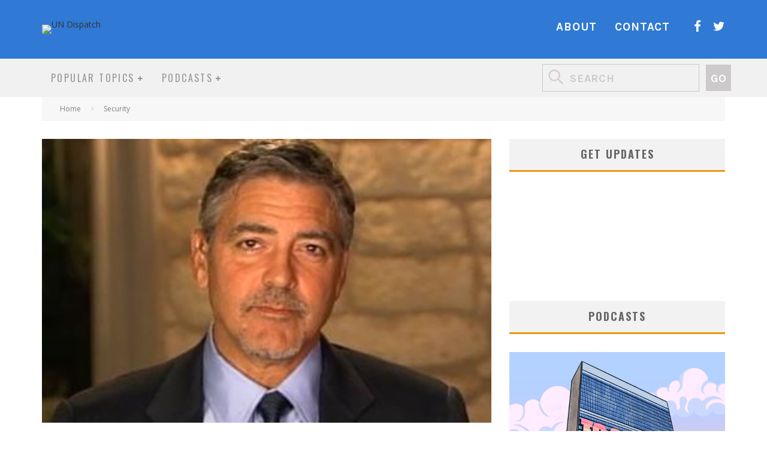

--- FILE ---
content_type: text/html; charset=UTF-8
request_url: http://undispatch.com/why-george-clooney-matters/
body_size: 26832
content:
<!DOCTYPE html>
<html lang="en-US">
<head>
	<meta charset="UTF-8">
			<meta name="viewport" content="width=device-width, height=device-height, initial-scale=1.0, minimum-scale=1.0">
	
	<link rel="profile" href="http://gmpg.org/xfn/11">
	<meta name='robots' content='index, follow, max-image-preview:large, max-snippet:-1, max-video-preview:-1' />
	<style>img:is([sizes="auto" i], [sizes^="auto," i]) { contain-intrinsic-size: 3000px 1500px }</style>
	
	<!-- This site is optimized with the Yoast SEO plugin v26.8 - https://yoast.com/product/yoast-seo-wordpress/ -->
	<title>Why George Clooney Matters - UN Dispatch</title>
	<link rel="canonical" href="https://undispatch.com/why-george-clooney-matters/" />
	<meta property="og:locale" content="en_US" />
	<meta property="og:type" content="article" />
	<meta property="og:title" content="Why George Clooney Matters - UN Dispatch" />
	<meta property="og:description" content="George Clooney and John Prendergast discuss the situation in South Sudan and their new Satellite Sentinel Project on ABC&#039;s This Week.  This is why celebrity activism matters." />
	<meta property="og:url" content="https://undispatch.com/why-george-clooney-matters/" />
	<meta property="og:site_name" content="UN Dispatch" />
	<meta property="article:published_time" content="2011-01-03T16:59:00+00:00" />
	<meta property="article:modified_time" content="2011-01-03T17:03:43+00:00" />
	<meta property="og:image" content="https://undispatch.com/wp-content/uploads/2011/01/Screen-shot-2011-01-03-at-11.56.24-AM.png" />
	<meta property="og:image:width" content="351" />
	<meta property="og:image:height" content="222" />
	<meta property="og:image:type" content="image/png" />
	<meta name="author" content="Mark Leon Goldberg" />
	<meta name="twitter:card" content="summary_large_image" />
	<meta name="twitter:label1" content="Written by" />
	<meta name="twitter:data1" content="Mark Leon Goldberg" />
	<script type="application/ld+json" class="yoast-schema-graph">{"@context":"https://schema.org","@graph":[{"@type":"Article","@id":"https://undispatch.com/why-george-clooney-matters/#article","isPartOf":{"@id":"https://undispatch.com/why-george-clooney-matters/"},"author":{"name":"Mark Leon Goldberg","@id":"https://undispatch.com/#/schema/person/5c3bf5e047753d6fff8e47d8c2698466"},"headline":"Why George Clooney Matters","datePublished":"2011-01-03T16:59:00+00:00","dateModified":"2011-01-03T17:03:43+00:00","mainEntityOfPage":{"@id":"https://undispatch.com/why-george-clooney-matters/"},"wordCount":69,"commentCount":1,"image":{"@id":"https://undispatch.com/why-george-clooney-matters/#primaryimage"},"thumbnailUrl":"https://undispatch.com/wp-content/uploads/2011/01/Screen-shot-2011-01-03-at-11.56.24-AM.png","keywords":["George Clooney","South Sudan Watch"],"articleSection":["Security"],"inLanguage":"en-US","potentialAction":[{"@type":"CommentAction","name":"Comment","target":["https://undispatch.com/why-george-clooney-matters/#respond"]}]},{"@type":"WebPage","@id":"https://undispatch.com/why-george-clooney-matters/","url":"https://undispatch.com/why-george-clooney-matters/","name":"Why George Clooney Matters - UN Dispatch","isPartOf":{"@id":"https://undispatch.com/#website"},"primaryImageOfPage":{"@id":"https://undispatch.com/why-george-clooney-matters/#primaryimage"},"image":{"@id":"https://undispatch.com/why-george-clooney-matters/#primaryimage"},"thumbnailUrl":"https://undispatch.com/wp-content/uploads/2011/01/Screen-shot-2011-01-03-at-11.56.24-AM.png","datePublished":"2011-01-03T16:59:00+00:00","dateModified":"2011-01-03T17:03:43+00:00","author":{"@id":"https://undispatch.com/#/schema/person/5c3bf5e047753d6fff8e47d8c2698466"},"breadcrumb":{"@id":"https://undispatch.com/why-george-clooney-matters/#breadcrumb"},"inLanguage":"en-US","potentialAction":[{"@type":"ReadAction","target":["https://undispatch.com/why-george-clooney-matters/"]}]},{"@type":"ImageObject","inLanguage":"en-US","@id":"https://undispatch.com/why-george-clooney-matters/#primaryimage","url":"https://undispatch.com/wp-content/uploads/2011/01/Screen-shot-2011-01-03-at-11.56.24-AM.png","contentUrl":"https://undispatch.com/wp-content/uploads/2011/01/Screen-shot-2011-01-03-at-11.56.24-AM.png","width":351,"height":222},{"@type":"BreadcrumbList","@id":"https://undispatch.com/why-george-clooney-matters/#breadcrumb","itemListElement":[{"@type":"ListItem","position":1,"name":"Home","item":"https://undispatch.com/"},{"@type":"ListItem","position":2,"name":"Why George Clooney Matters"}]},{"@type":"WebSite","@id":"https://undispatch.com/#website","url":"https://undispatch.com/","name":"UN Dispatch","description":"United Nations News &amp; Commentary Global News - Forum","potentialAction":[{"@type":"SearchAction","target":{"@type":"EntryPoint","urlTemplate":"https://undispatch.com/?s={search_term_string}"},"query-input":{"@type":"PropertyValueSpecification","valueRequired":true,"valueName":"search_term_string"}}],"inLanguage":"en-US"},{"@type":"Person","@id":"https://undispatch.com/#/schema/person/5c3bf5e047753d6fff8e47d8c2698466","name":"Mark Leon Goldberg","image":{"@type":"ImageObject","inLanguage":"en-US","@id":"https://undispatch.com/#/schema/person/image/","url":"https://secure.gravatar.com/avatar/00140395e3213cdb2a0d15e0765795819101378c79eb1a2557b721effe408610?s=96&d=blank&r=g","contentUrl":"https://secure.gravatar.com/avatar/00140395e3213cdb2a0d15e0765795819101378c79eb1a2557b721effe408610?s=96&d=blank&r=g","caption":"Mark Leon Goldberg"},"description":"Mark Leon Goldberg is the executive editor of UN Dispatch","sameAs":["https://twitter.com/"],"url":"https://undispatch.com/author/mark-goldberg/"}]}</script>
	<!-- / Yoast SEO plugin. -->


<link rel='dns-prefetch' href='//fonts.googleapis.com' />
<link rel='dns-prefetch' href='//cdn.openshareweb.com' />
<link rel='dns-prefetch' href='//cdn.shareaholic.net' />
<link rel='dns-prefetch' href='//www.shareaholic.net' />
<link rel='dns-prefetch' href='//analytics.shareaholic.com' />
<link rel='dns-prefetch' href='//recs.shareaholic.com' />
<link rel='dns-prefetch' href='//partner.shareaholic.com' />
<link rel="alternate" type="application/rss+xml" title="UN Dispatch &raquo; Feed" href="https://undispatch.com/feed/" />
<link rel="alternate" type="application/rss+xml" title="UN Dispatch &raquo; Comments Feed" href="https://undispatch.com/comments/feed/" />
<link rel="alternate" type="application/rss+xml" title="UN Dispatch &raquo; Why George Clooney Matters Comments Feed" href="https://undispatch.com/why-george-clooney-matters/feed/" />
		<style>
			.lazyload,
			.lazyloading {
				max-width: 100%;
			}
		</style>
		<!-- Shareaholic - https://www.shareaholic.com -->
<link rel='preload' href='//cdn.shareaholic.net/assets/pub/shareaholic.js' as='script'/>
<script data-no-minify='1' data-cfasync='false'>
_SHR_SETTINGS = {"endpoints":{"local_recs_url":"https:\/\/undispatch.com\/wp-admin\/admin-ajax.php?action=shareaholic_permalink_related","ajax_url":"https:\/\/undispatch.com\/wp-admin\/admin-ajax.php","share_counts_url":"https:\/\/undispatch.com\/wp-admin\/admin-ajax.php?action=shareaholic_share_counts_api"},"site_id":"0ddfdaa817c158e66506e797f0a88321","url_components":{"year":"2011","monthnum":"01","day":"03","hour":"10","minute":"59","second":"00","post_id":"12865","postname":"why-george-clooney-matters","category":"security"}};
</script>
<script data-no-minify='1' data-cfasync='false' src='//cdn.shareaholic.net/assets/pub/shareaholic.js' data-shr-siteid='0ddfdaa817c158e66506e797f0a88321' async ></script>

<!-- Shareaholic Content Tags -->
<meta name='shareaholic:site_name' content='UN Dispatch' />
<meta name='shareaholic:language' content='en-US' />
<meta name='shareaholic:url' content='https://undispatch.com/why-george-clooney-matters/' />
<meta name='shareaholic:keywords' content='tag:george clooney, tag:south sudan watch, cat:security, type:post' />
<meta name='shareaholic:article_published_time' content='2011-01-03T10:59:00-05:00' />
<meta name='shareaholic:article_modified_time' content='2011-01-03T11:03:43-05:00' />
<meta name='shareaholic:shareable_page' content='true' />
<meta name='shareaholic:article_author_name' content='Mark Leon Goldberg' />
<meta name='shareaholic:site_id' content='0ddfdaa817c158e66506e797f0a88321' />
<meta name='shareaholic:wp_version' content='9.7.13' />
<meta name='shareaholic:image' content='https://undispatch.com/wp-content/uploads/2011/01/Screen-shot-2011-01-03-at-11.56.24-AM-300x190.png' />
<!-- Shareaholic Content Tags End -->
<script type="text/javascript">
/* <![CDATA[ */
window._wpemojiSettings = {"baseUrl":"https:\/\/s.w.org\/images\/core\/emoji\/16.0.1\/72x72\/","ext":".png","svgUrl":"https:\/\/s.w.org\/images\/core\/emoji\/16.0.1\/svg\/","svgExt":".svg","source":{"concatemoji":"http:\/\/undispatch.com\/wp-includes\/js\/wp-emoji-release.min.js?ver=6.8.3"}};
/*! This file is auto-generated */
!function(s,n){var o,i,e;function c(e){try{var t={supportTests:e,timestamp:(new Date).valueOf()};sessionStorage.setItem(o,JSON.stringify(t))}catch(e){}}function p(e,t,n){e.clearRect(0,0,e.canvas.width,e.canvas.height),e.fillText(t,0,0);var t=new Uint32Array(e.getImageData(0,0,e.canvas.width,e.canvas.height).data),a=(e.clearRect(0,0,e.canvas.width,e.canvas.height),e.fillText(n,0,0),new Uint32Array(e.getImageData(0,0,e.canvas.width,e.canvas.height).data));return t.every(function(e,t){return e===a[t]})}function u(e,t){e.clearRect(0,0,e.canvas.width,e.canvas.height),e.fillText(t,0,0);for(var n=e.getImageData(16,16,1,1),a=0;a<n.data.length;a++)if(0!==n.data[a])return!1;return!0}function f(e,t,n,a){switch(t){case"flag":return n(e,"\ud83c\udff3\ufe0f\u200d\u26a7\ufe0f","\ud83c\udff3\ufe0f\u200b\u26a7\ufe0f")?!1:!n(e,"\ud83c\udde8\ud83c\uddf6","\ud83c\udde8\u200b\ud83c\uddf6")&&!n(e,"\ud83c\udff4\udb40\udc67\udb40\udc62\udb40\udc65\udb40\udc6e\udb40\udc67\udb40\udc7f","\ud83c\udff4\u200b\udb40\udc67\u200b\udb40\udc62\u200b\udb40\udc65\u200b\udb40\udc6e\u200b\udb40\udc67\u200b\udb40\udc7f");case"emoji":return!a(e,"\ud83e\udedf")}return!1}function g(e,t,n,a){var r="undefined"!=typeof WorkerGlobalScope&&self instanceof WorkerGlobalScope?new OffscreenCanvas(300,150):s.createElement("canvas"),o=r.getContext("2d",{willReadFrequently:!0}),i=(o.textBaseline="top",o.font="600 32px Arial",{});return e.forEach(function(e){i[e]=t(o,e,n,a)}),i}function t(e){var t=s.createElement("script");t.src=e,t.defer=!0,s.head.appendChild(t)}"undefined"!=typeof Promise&&(o="wpEmojiSettingsSupports",i=["flag","emoji"],n.supports={everything:!0,everythingExceptFlag:!0},e=new Promise(function(e){s.addEventListener("DOMContentLoaded",e,{once:!0})}),new Promise(function(t){var n=function(){try{var e=JSON.parse(sessionStorage.getItem(o));if("object"==typeof e&&"number"==typeof e.timestamp&&(new Date).valueOf()<e.timestamp+604800&&"object"==typeof e.supportTests)return e.supportTests}catch(e){}return null}();if(!n){if("undefined"!=typeof Worker&&"undefined"!=typeof OffscreenCanvas&&"undefined"!=typeof URL&&URL.createObjectURL&&"undefined"!=typeof Blob)try{var e="postMessage("+g.toString()+"("+[JSON.stringify(i),f.toString(),p.toString(),u.toString()].join(",")+"));",a=new Blob([e],{type:"text/javascript"}),r=new Worker(URL.createObjectURL(a),{name:"wpTestEmojiSupports"});return void(r.onmessage=function(e){c(n=e.data),r.terminate(),t(n)})}catch(e){}c(n=g(i,f,p,u))}t(n)}).then(function(e){for(var t in e)n.supports[t]=e[t],n.supports.everything=n.supports.everything&&n.supports[t],"flag"!==t&&(n.supports.everythingExceptFlag=n.supports.everythingExceptFlag&&n.supports[t]);n.supports.everythingExceptFlag=n.supports.everythingExceptFlag&&!n.supports.flag,n.DOMReady=!1,n.readyCallback=function(){n.DOMReady=!0}}).then(function(){return e}).then(function(){var e;n.supports.everything||(n.readyCallback(),(e=n.source||{}).concatemoji?t(e.concatemoji):e.wpemoji&&e.twemoji&&(t(e.twemoji),t(e.wpemoji)))}))}((window,document),window._wpemojiSettings);
/* ]]> */
</script>
<style id='wp-emoji-styles-inline-css' type='text/css'>

	img.wp-smiley, img.emoji {
		display: inline !important;
		border: none !important;
		box-shadow: none !important;
		height: 1em !important;
		width: 1em !important;
		margin: 0 0.07em !important;
		vertical-align: -0.1em !important;
		background: none !important;
		padding: 0 !important;
	}
</style>
<link rel='stylesheet' id='wp-block-library-css' href='http://undispatch.com/wp-includes/css/dist/block-library/style.min.css?ver=6.8.3' type='text/css' media='all' />
<style id='classic-theme-styles-inline-css' type='text/css'>
/*! This file is auto-generated */
.wp-block-button__link{color:#fff;background-color:#32373c;border-radius:9999px;box-shadow:none;text-decoration:none;padding:calc(.667em + 2px) calc(1.333em + 2px);font-size:1.125em}.wp-block-file__button{background:#32373c;color:#fff;text-decoration:none}
</style>
<style id='global-styles-inline-css' type='text/css'>
:root{--wp--preset--aspect-ratio--square: 1;--wp--preset--aspect-ratio--4-3: 4/3;--wp--preset--aspect-ratio--3-4: 3/4;--wp--preset--aspect-ratio--3-2: 3/2;--wp--preset--aspect-ratio--2-3: 2/3;--wp--preset--aspect-ratio--16-9: 16/9;--wp--preset--aspect-ratio--9-16: 9/16;--wp--preset--color--black: #000000;--wp--preset--color--cyan-bluish-gray: #abb8c3;--wp--preset--color--white: #ffffff;--wp--preset--color--pale-pink: #f78da7;--wp--preset--color--vivid-red: #cf2e2e;--wp--preset--color--luminous-vivid-orange: #ff6900;--wp--preset--color--luminous-vivid-amber: #fcb900;--wp--preset--color--light-green-cyan: #7bdcb5;--wp--preset--color--vivid-green-cyan: #00d084;--wp--preset--color--pale-cyan-blue: #8ed1fc;--wp--preset--color--vivid-cyan-blue: #0693e3;--wp--preset--color--vivid-purple: #9b51e0;--wp--preset--gradient--vivid-cyan-blue-to-vivid-purple: linear-gradient(135deg,rgba(6,147,227,1) 0%,rgb(155,81,224) 100%);--wp--preset--gradient--light-green-cyan-to-vivid-green-cyan: linear-gradient(135deg,rgb(122,220,180) 0%,rgb(0,208,130) 100%);--wp--preset--gradient--luminous-vivid-amber-to-luminous-vivid-orange: linear-gradient(135deg,rgba(252,185,0,1) 0%,rgba(255,105,0,1) 100%);--wp--preset--gradient--luminous-vivid-orange-to-vivid-red: linear-gradient(135deg,rgba(255,105,0,1) 0%,rgb(207,46,46) 100%);--wp--preset--gradient--very-light-gray-to-cyan-bluish-gray: linear-gradient(135deg,rgb(238,238,238) 0%,rgb(169,184,195) 100%);--wp--preset--gradient--cool-to-warm-spectrum: linear-gradient(135deg,rgb(74,234,220) 0%,rgb(151,120,209) 20%,rgb(207,42,186) 40%,rgb(238,44,130) 60%,rgb(251,105,98) 80%,rgb(254,248,76) 100%);--wp--preset--gradient--blush-light-purple: linear-gradient(135deg,rgb(255,206,236) 0%,rgb(152,150,240) 100%);--wp--preset--gradient--blush-bordeaux: linear-gradient(135deg,rgb(254,205,165) 0%,rgb(254,45,45) 50%,rgb(107,0,62) 100%);--wp--preset--gradient--luminous-dusk: linear-gradient(135deg,rgb(255,203,112) 0%,rgb(199,81,192) 50%,rgb(65,88,208) 100%);--wp--preset--gradient--pale-ocean: linear-gradient(135deg,rgb(255,245,203) 0%,rgb(182,227,212) 50%,rgb(51,167,181) 100%);--wp--preset--gradient--electric-grass: linear-gradient(135deg,rgb(202,248,128) 0%,rgb(113,206,126) 100%);--wp--preset--gradient--midnight: linear-gradient(135deg,rgb(2,3,129) 0%,rgb(40,116,252) 100%);--wp--preset--font-size--small: 13px;--wp--preset--font-size--medium: 20px;--wp--preset--font-size--large: 36px;--wp--preset--font-size--x-large: 42px;--wp--preset--spacing--20: 0.44rem;--wp--preset--spacing--30: 0.67rem;--wp--preset--spacing--40: 1rem;--wp--preset--spacing--50: 1.5rem;--wp--preset--spacing--60: 2.25rem;--wp--preset--spacing--70: 3.38rem;--wp--preset--spacing--80: 5.06rem;--wp--preset--shadow--natural: 6px 6px 9px rgba(0, 0, 0, 0.2);--wp--preset--shadow--deep: 12px 12px 50px rgba(0, 0, 0, 0.4);--wp--preset--shadow--sharp: 6px 6px 0px rgba(0, 0, 0, 0.2);--wp--preset--shadow--outlined: 6px 6px 0px -3px rgba(255, 255, 255, 1), 6px 6px rgba(0, 0, 0, 1);--wp--preset--shadow--crisp: 6px 6px 0px rgba(0, 0, 0, 1);}:where(.is-layout-flex){gap: 0.5em;}:where(.is-layout-grid){gap: 0.5em;}body .is-layout-flex{display: flex;}.is-layout-flex{flex-wrap: wrap;align-items: center;}.is-layout-flex > :is(*, div){margin: 0;}body .is-layout-grid{display: grid;}.is-layout-grid > :is(*, div){margin: 0;}:where(.wp-block-columns.is-layout-flex){gap: 2em;}:where(.wp-block-columns.is-layout-grid){gap: 2em;}:where(.wp-block-post-template.is-layout-flex){gap: 1.25em;}:where(.wp-block-post-template.is-layout-grid){gap: 1.25em;}.has-black-color{color: var(--wp--preset--color--black) !important;}.has-cyan-bluish-gray-color{color: var(--wp--preset--color--cyan-bluish-gray) !important;}.has-white-color{color: var(--wp--preset--color--white) !important;}.has-pale-pink-color{color: var(--wp--preset--color--pale-pink) !important;}.has-vivid-red-color{color: var(--wp--preset--color--vivid-red) !important;}.has-luminous-vivid-orange-color{color: var(--wp--preset--color--luminous-vivid-orange) !important;}.has-luminous-vivid-amber-color{color: var(--wp--preset--color--luminous-vivid-amber) !important;}.has-light-green-cyan-color{color: var(--wp--preset--color--light-green-cyan) !important;}.has-vivid-green-cyan-color{color: var(--wp--preset--color--vivid-green-cyan) !important;}.has-pale-cyan-blue-color{color: var(--wp--preset--color--pale-cyan-blue) !important;}.has-vivid-cyan-blue-color{color: var(--wp--preset--color--vivid-cyan-blue) !important;}.has-vivid-purple-color{color: var(--wp--preset--color--vivid-purple) !important;}.has-black-background-color{background-color: var(--wp--preset--color--black) !important;}.has-cyan-bluish-gray-background-color{background-color: var(--wp--preset--color--cyan-bluish-gray) !important;}.has-white-background-color{background-color: var(--wp--preset--color--white) !important;}.has-pale-pink-background-color{background-color: var(--wp--preset--color--pale-pink) !important;}.has-vivid-red-background-color{background-color: var(--wp--preset--color--vivid-red) !important;}.has-luminous-vivid-orange-background-color{background-color: var(--wp--preset--color--luminous-vivid-orange) !important;}.has-luminous-vivid-amber-background-color{background-color: var(--wp--preset--color--luminous-vivid-amber) !important;}.has-light-green-cyan-background-color{background-color: var(--wp--preset--color--light-green-cyan) !important;}.has-vivid-green-cyan-background-color{background-color: var(--wp--preset--color--vivid-green-cyan) !important;}.has-pale-cyan-blue-background-color{background-color: var(--wp--preset--color--pale-cyan-blue) !important;}.has-vivid-cyan-blue-background-color{background-color: var(--wp--preset--color--vivid-cyan-blue) !important;}.has-vivid-purple-background-color{background-color: var(--wp--preset--color--vivid-purple) !important;}.has-black-border-color{border-color: var(--wp--preset--color--black) !important;}.has-cyan-bluish-gray-border-color{border-color: var(--wp--preset--color--cyan-bluish-gray) !important;}.has-white-border-color{border-color: var(--wp--preset--color--white) !important;}.has-pale-pink-border-color{border-color: var(--wp--preset--color--pale-pink) !important;}.has-vivid-red-border-color{border-color: var(--wp--preset--color--vivid-red) !important;}.has-luminous-vivid-orange-border-color{border-color: var(--wp--preset--color--luminous-vivid-orange) !important;}.has-luminous-vivid-amber-border-color{border-color: var(--wp--preset--color--luminous-vivid-amber) !important;}.has-light-green-cyan-border-color{border-color: var(--wp--preset--color--light-green-cyan) !important;}.has-vivid-green-cyan-border-color{border-color: var(--wp--preset--color--vivid-green-cyan) !important;}.has-pale-cyan-blue-border-color{border-color: var(--wp--preset--color--pale-cyan-blue) !important;}.has-vivid-cyan-blue-border-color{border-color: var(--wp--preset--color--vivid-cyan-blue) !important;}.has-vivid-purple-border-color{border-color: var(--wp--preset--color--vivid-purple) !important;}.has-vivid-cyan-blue-to-vivid-purple-gradient-background{background: var(--wp--preset--gradient--vivid-cyan-blue-to-vivid-purple) !important;}.has-light-green-cyan-to-vivid-green-cyan-gradient-background{background: var(--wp--preset--gradient--light-green-cyan-to-vivid-green-cyan) !important;}.has-luminous-vivid-amber-to-luminous-vivid-orange-gradient-background{background: var(--wp--preset--gradient--luminous-vivid-amber-to-luminous-vivid-orange) !important;}.has-luminous-vivid-orange-to-vivid-red-gradient-background{background: var(--wp--preset--gradient--luminous-vivid-orange-to-vivid-red) !important;}.has-very-light-gray-to-cyan-bluish-gray-gradient-background{background: var(--wp--preset--gradient--very-light-gray-to-cyan-bluish-gray) !important;}.has-cool-to-warm-spectrum-gradient-background{background: var(--wp--preset--gradient--cool-to-warm-spectrum) !important;}.has-blush-light-purple-gradient-background{background: var(--wp--preset--gradient--blush-light-purple) !important;}.has-blush-bordeaux-gradient-background{background: var(--wp--preset--gradient--blush-bordeaux) !important;}.has-luminous-dusk-gradient-background{background: var(--wp--preset--gradient--luminous-dusk) !important;}.has-pale-ocean-gradient-background{background: var(--wp--preset--gradient--pale-ocean) !important;}.has-electric-grass-gradient-background{background: var(--wp--preset--gradient--electric-grass) !important;}.has-midnight-gradient-background{background: var(--wp--preset--gradient--midnight) !important;}.has-small-font-size{font-size: var(--wp--preset--font-size--small) !important;}.has-medium-font-size{font-size: var(--wp--preset--font-size--medium) !important;}.has-large-font-size{font-size: var(--wp--preset--font-size--large) !important;}.has-x-large-font-size{font-size: var(--wp--preset--font-size--x-large) !important;}
:where(.wp-block-post-template.is-layout-flex){gap: 1.25em;}:where(.wp-block-post-template.is-layout-grid){gap: 1.25em;}
:where(.wp-block-columns.is-layout-flex){gap: 2em;}:where(.wp-block-columns.is-layout-grid){gap: 2em;}
:root :where(.wp-block-pullquote){font-size: 1.5em;line-height: 1.6;}
</style>
<link rel='stylesheet' id='contact-form-7-css' href='http://undispatch.com/wp-content/plugins/contact-form-7/includes/css/styles.css?ver=6.1.4' type='text/css' media='all' />
<link rel='stylesheet' id='dgd-scrollbox-plugin-core-css' href='http://undispatch.com/wp-content/plugins/dreamgrow-scroll-triggered-box/css/style.css?ver=2.3' type='text/css' media='all' />
<link rel='stylesheet' id='lets-review-api-css' href='http://undispatch.com/wp-content/plugins/lets-review/assets/css/style-api.min.css?ver=3.3.6' type='text/css' media='all' />
<link rel='stylesheet' id='rpbcStyle-css' href='http://undispatch.com/wp-content/plugins/wp-siren-recent-posts-by-category/wpsiren-recent-posts-by-category-style.css?ver=6.8.3' type='text/css' media='all' />
<link rel='stylesheet' id='erp-plugin-styles-css' href='http://undispatch.com/wp-content/plugins/easy-related-posts/front/assets/css/public.min.css?ver=2.0.2' type='text/css' media='all' />
<link rel='stylesheet' id='valenti-style-css' href='http://undispatch.com/wp-content/themes/valenti/assets/css/style.min.css?ver=5.6.3.9' type='text/css' media='all' />
<style id='valenti-style-inline-css' type='text/css'>
.secondary-menu-wrap .cb-breaking-news ul li a { color:#808080; }body{ color:#0a0a0a}.entry-content h1, .entry-content h2, .entry-content h3, .entry-content h4, .entry-content h5, .entry-content h6{ color:#4d4d4d}.link-color-wrap a, .block-wrap-code .block a{ color:#ff0000}.link-color-wrap a:hover, .block-wrap-code .block a:hover{ color:#ff0000}body{font-family:'Open Sans',sans-serif;font-size:14px;font-weight:400;line-height:1.666;text-transform:none;}.excerpt{font-family:'Open Sans',sans-serif;font-size:14px;font-weight:400;line-height:1.666;text-transform:none;}.preview-thumbnail .title, .preview-review .title{font-family:'Oswald',sans-serif;font-size:14px;font-weight:700;line-height:1.3;text-transform:none;}.byline{font-family:'Oswald',sans-serif;font-size:11px;font-weight:400;letter-spacing:0.1em;line-height:1.3;text-transform:none;}.hero-meta .byline{font-family:'Oswald',sans-serif;font-size:11px;font-weight:400;letter-spacing:0.05em;line-height:1.3;text-transform:none;}.tipi-button{font-family:'Oswald',sans-serif;font-size:14px;font-weight:700;letter-spacing:0.1em;text-transform:uppercase;}.secondary-menu-wrap, .secondary-menu-wrap .sub-menu a:not(.tipi-button){font-family:'Oswald',sans-serif;font-size:14px;font-weight:700;letter-spacing:0.1em;line-height:1;text-transform:uppercase;}.footer-menu{font-family:'Oswald',sans-serif;font-size:12px;font-weight:400;line-height:1;text-transform:none;}.site-footer .textwidget{font-family:'Open Sans',sans-serif;font-size:14px;font-weight:400;line-height:1.666;text-transform:none;}.copyright{font-family:'Open Sans',sans-serif;font-size:12px;font-weight:400;line-height:1;text-transform:none;}.preview-slider.title-s .title{font-family:'Oswald',sans-serif;font-size:14px;font-weight:700;letter-spacing:0.04em;line-height:1.4;text-transform:uppercase;}.preview-slider.title-m .title{font-family:'Oswald',sans-serif;font-size:14px;font-weight:700;letter-spacing:0.04em;line-height:1.4;text-transform:uppercase;}.preview-slider.title-l .title{font-family:'Oswald',sans-serif;font-size:14px;font-weight:700;letter-spacing:0.04em;line-height:1.4;text-transform:uppercase;}.preview-slider.title-xl .title{font-family:'Oswald',sans-serif;font-size:14px;font-weight:700;letter-spacing:0.04em;line-height:1.4;text-transform:uppercase;}.preview-grid.title-xs .title{font-family:'Oswald',sans-serif;font-size:14px;font-weight:700;letter-spacing:0.04em;line-height:1.4;text-transform:uppercase;}.preview-grid.title-s .title{font-family:'Oswald',sans-serif;font-size:14px;font-weight:700;letter-spacing:0.04em;line-height:1.4;text-transform:uppercase;}.preview-grid.title-m .title{font-family:'Oswald',sans-serif;font-size:14px;font-weight:700;letter-spacing:0.04em;line-height:1.4;text-transform:uppercase;}.preview-grid.title-l .title{font-family:'Oswald',sans-serif;font-size:14px;font-weight:700;letter-spacing:0.04em;line-height:1.4;text-transform:uppercase;}.preview-classic .title{font-family:'Oswald',sans-serif;font-size:14px;font-weight:400;letter-spacing:0.05em;line-height:1.3;text-transform:none;}.preview-2 .title{font-family:'Oswald',sans-serif;font-size:14px;font-weight:400;letter-spacing:0.05em;line-height:1.3;text-transform:none;}.entry-content blockquote, .entry-content blockquote p{font-family:'Oswald',sans-serif;font-size:18px;font-weight:400;line-height:1.5;text-transform:none;}.hero-wrap .caption, .gallery-block__wrap .caption, figcaption{font-family:'Open Sans',sans-serif;font-size:10px;font-weight:400;line-height:1.2;text-transform:none;}.main-navigation .horizontal-menu > li > a{font-family:'Oswald',sans-serif;font-size:14px;font-weight:400;letter-spacing:0.15em;line-height:1;text-transform:uppercase;}.sub-menu a:not(.tipi-button){font-family:'Oswald',sans-serif;font-size:14px;font-weight:400;letter-spacing:0.13em;line-height:1.6;text-transform:uppercase;}.hero-meta.tipi-s-typo .title{font-family:'Oswald',sans-serif;font-size:18px;font-weight:700;line-height:1.3;text-transform:none;}.hero-meta.tipi-m-typo .title{font-family:'Oswald',sans-serif;font-size:18px;font-weight:700;line-height:1.3;text-transform:uppercase;}.hero-meta.tipi-l-typo .title{font-family:'Oswald',sans-serif;font-size:18px;font-weight:700;line-height:1.3;text-transform:uppercase;}.entry-content h2{font-family:'Oswald',sans-serif;font-size:18px;font-weight:700;letter-spacing:0.1em;line-height:1.3;text-transform:uppercase;}.entry-content h3{font-family:'Oswald',sans-serif;font-size:14px;font-weight:700;letter-spacing:0.1em;line-height:1.3;text-transform:uppercase;}.entry-content h4{font-family:'Oswald',sans-serif;font-size:14px;font-weight:700;letter-spacing:0.1em;line-height:1.3;text-transform:uppercase;}.entry-content h5{font-family:'Oswald',sans-serif;font-size:14px;font-weight:700;letter-spacing:0.1em;line-height:1.3;text-transform:uppercase;}.widget-title{font-family:'Oswald',sans-serif;font-size:14px;font-weight:700;letter-spacing:0.1em;line-height:1.3;text-transform:uppercase;}.block-title-wrap .title{font-family:'Oswald',sans-serif;font-size:16px;font-weight:700;letter-spacing:0.16em;line-height:1.8;text-transform:uppercase;}.block-subtitle{font-family:'Open Sans',sans-serif;font-size:15px;font-weight:700;letter-spacing:0.1em;line-height:1.3;text-transform:none;}.preview-classic { padding-bottom: 30px; }.block-wrap-classic .block ~ .block { padding-top: 30px; }.preview-thumbnail { padding-bottom: 20px; }.valenti-widget .preview-thumbnail { padding-bottom: 15px; }.block-title-inner{ border-bottom:3px solid #161616;}.site-footer > .bg-area{ border-top:20px solid #333333;}.footer-widget-wrap{ border-right:1px solid #333333;}.split-1:not(.preview-thumbnail) .mask {
		-webkit-flex: 0 0 40%;
		-ms-flex: 0 0 40%;
		flex: 0 0 40%;
		width: 40%;
	}.footer-lower {
		padding-top: 30px;
		padding-bottom: 30px;
	}.footer-widget-wrap {
		padding-top: 45px;
		padding-bottom: 45px;
	}.main-menu > li > a {
		padding-top: 24px;
		padding-bottom: 24px;
	}.main-navigation .main-nav-wrap > .menu-icons a{padding-left:10px;}.main-navigation .main-nav-wrap > .menu-icons a{padding-right:10px;}.main-navigation .main-nav-wrap > .menu-icons {margin-right:-10px;}.main-navigation .main-nav-wrap .menu-icons > li > a {font-size:18px;}.secondary-menu-wrap .menu-icons a{padding-left:10px;}.secondary-menu-wrap .menu-icons a{padding-right:10px;}.secondary-menu-wrap .menu-icons {margin-right:-10px;}.secondary-menu-wrap .menu-icons > li > a {font-size:16px;}.accent--color, .bbp-submit-wrapper button, .bbp-submit-wrapper button:visited, .buddypress .cb-cat-header .title a, .woocommerce .star-rating:before, .woocommerce-page .star-rating:before, .woocommerce .star-rating span, .woocommerce-page .star-rating span, .woocommerce .stars a {
		color:#eb9812;
	}.bbp-submit-wrapper button, #buddypress button:hover, #buddypress a.button:hover, #buddypress a.button:focus, #buddypress input[type=submit]:hover, #buddypress input[type=button]:hover, #buddypress input[type=reset]:hover, #buddypress ul.button-nav li a:hover, #buddypress ul.button-nav li.current a, #buddypress div.generic-button a:hover, #buddypress .comment-reply-link:hover, #buddypress .activity-list li.load-more:hover, #buddypress #groups-list .generic-button a:hover {
		border-color: #eb9812;
	}.sidebar-widget .widget-title, .cb-cat-header, .site-footer .footer-widget-area .widget-title span, #wp-calendar caption, #buddypress #members-list .cb-member-list-box .item .item-title, #buddypress div.item-list-tabs ul li.selected, #buddypress div.item-list-tabs ul li.current, #buddypress .item-list-tabs ul li:hover, .woocommerce div.product .woocommerce-tabs ul.tabs li.active,
	.author-page-box {
		border-bottom-color: #eb9812 ;
	}.cb-highlight, #buddypress button:hover, #buddypress a.button:hover, #buddypress a.button:focus, #buddypress input[type=submit]:hover, #buddypress input[type=button]:hover, #buddypress input[type=reset]:hover, #buddypress ul.button-nav li a:hover, #buddypress ul.button-nav li.current a, #buddypress div.generic-button a:hover, #buddypress .comment-reply-link:hover, #buddypress .activity-list li.load-more:hover, #buddypress #groups-list .generic-button a:hover {
		background-color: #eb9812;
	}.font-b { font-family: 'Open Sans',sans-serif; }h1, h2, h3, h4, h5, h6, .font-h, #bbp-user-navigation, .product_meta, .price, .woocommerce-review-link, .cart_item, .cart-collaterals .cart_totals th { font-family: 'Oswald',sans-serif }.site-mob-header:not(.site-mob-header-11) .header-padding .logo-main-wrap, .site-mob-header:not(.site-mob-header-11) .header-padding .icons-wrap a, .site-mob-header-11 .header-padding {
		padding-top: 15px;
		padding-bottom: 15px;
	}.site-header .header-padding {
		padding-top: 41px;
		padding-bottom: 41px;
	}.site-header .bg-area{background-color: #3079d5;}.site-header .background{background-image: url( https://undispatchprod.wpengine.com/wp-content/uploads/2014/12/header-image.jpg );background-position: center center;}.site-header,.site-header a{color: #333;}.site-footer .bg-area{background-color: #1c1d1e;}.site-footer .background{background-position: center center;}.site-footer,.site-footer a{color: #e5e5e5;}.footer-widget-area{background-color: #272727;}.footer-widget-area{background-position: center center;}.footer-widget-area,.footer-widget-area a{color: #e5e5e5;}.grid-spacing { border-top-width: 3px; }.preview-slider.tile-overlay--1:after, .preview-slider.tile-overlay--2 .meta:after { opacity: 0.25; }.preview-grid.tile-overlay--1:after, .preview-grid.tile-overlay--2 .meta:after { opacity: 0.2; }.main-navigation-border { border-bottom-color: #161616; }@media only screen and (min-width: 481px) {.slider-spacing { margin-right: 3px;}.block-wrap-slider .slider { padding-top: 3px;}.grid-spacing { border-right-width: 3px; }.block-wrap-grid:not(.block-wrap-81) .block { width: calc( 100% + 3px ); }}@media only screen and (min-width: 768px) {.grid-spacing { border-right-width: 3px; }.block-wrap-55 .slide { margin-right: 3px!important; }.block-wrap-grid:not(.block-wrap-81) .block { width: calc( 100% + 3px ); }.preview-slider.tile-overlay--1:hover:after, .preview-slider.tile-overlay--2.tile-overlay--gradient:hover:after, .preview-slider.tile-overlay--2:hover .meta:after { opacity: 0.75 ; }.preview-grid.tile-overlay--1:hover:after, .preview-grid.tile-overlay--2.tile-overlay--gradient:hover:after, .preview-grid.tile-overlay--2:hover .meta:after { opacity: 0.3 ; }}@media only screen and (min-width: 1020px) {body{font-size:16px;}.hero-meta .byline{font-size:14px;}.tipi-button{font-size:12px;}.secondary-menu-wrap, .secondary-menu-wrap .sub-menu a:not(.tipi-button){font-size:12px;}.site-footer .textwidget{font-size:16px;}.preview-slider.title-s .title{font-size:16px;}.preview-slider.title-m .title{font-size:20px;}.preview-slider.title-l .title{font-size:30px;}.preview-slider.title-xl .title{font-size:40px;}.preview-grid.title-xs .title{font-size:16px;}.preview-grid.title-s .title{font-size:20px;}.preview-grid.title-m .title{font-size:32px;}.preview-grid.title-l .title{font-size:38px;}.preview-classic .title{font-size:22px;}.preview-2 .title{font-size:26px;}.entry-content blockquote, .entry-content blockquote p{font-size:26px;}.main-navigation .horizontal-menu > li > a{font-size:16px;}.hero-meta.tipi-s-typo .title{font-size:28px;}.hero-meta.tipi-m-typo .title{font-size:40px;}.hero-meta.tipi-l-typo .title{font-size:50px;}.entry-content h2{font-size:30px;}.entry-content h3{font-size:24px;}.entry-content h4{font-size:20px;}.entry-content h5{font-size:18px;}.widget-title{font-size:20px;}.block-title-wrap .title{font-size:22px;}}@media only screen and (min-width: 1200px) {.site {}}/* UN Dispatch customizations */
#cb-nav-bar #cb-main-menu .main-nav {text-align: left;}
#cb-nav-bar #cb-main-menu #cb-nav-logo .cb-nav-logo-sticky {display: inline!important;}
.cb-stuck #cb-nav-bar #cb-main-menu #cb-nav-logo .cb-nav-logo-sticky {display: table;}
#cb-nav-bar.cb-stuck .cb-nav-logo-sticky {width: 180px;}
/* Remove the word "tagged" from page hack*/
.tag-the-takeaway h1#cb-search-title {color: whitesmoke;font-size: 0.1em;margin-top: -15px;}
.tag-next-s-g h1#cb-search-title {color: whitesmoke;font-size: 0.1em;margin-top: -15px;}
.cb-big-menu .cb-mega-title {text-align: center;}
.cb-grid-block .cb-author {display: none;}
.cb-social-media-widget {border-bottom: solid #cccccc;}
.cb_medium a {color:#ffffff;font-size: 1.40em;}
.home #cb-content .cb-sidebar {padding: 0;}
.jp-carousel-image-meta, .jp-carousel-comment-form, .jp-carousel-left-column-wrapper {display: none;}
#cb-related-posts ul li {min-height: 240px;max-height: 240px;}
/* related posts stuff */
.row {margin-bottom: 20px; border-bottom: solid #cccccc;}
#mc_embed_signup{background:#fff; clear:left; font:14px Helvetica,Arial,sans-serif;}
#mc_embed_signup input[type=checkbox] { margin-right: 5px; margin-top: -7px;}
.dgd_stb_box.clean_white ul li {background: none;}
/*prevent stretching of author avatar*/
.cb-byline .cb-byline-element {
    display: none;
}
img.avatar.avatar-120.avatar-default,img.avatar.avatar-200.avatar-default { height: auto!important;}
#mc_embed_signup input.button { background: #eb9812; }
.dgd_stb_box.clean_white { 
    border: 2px solid #eb9812; 
    box-shadow: none!important; 
    -webkit-box-shadow: none!important; 
    -moz-box-shadow: none!important; 
}
#dgd_scrollbox-34690 h4 {
    font-size: 22px;
    text-transform: uppercase;
}
#mc_embed_signup .mc-field-group label, 
#mc_embed_signup .mc-field-group {
    padding-bottom: 0;
    margin-bottom: 0;
        padding-bottom: 0;
    min-height: 100%;
    line-height: 1.2;
}
#mc_embed_signup .mc-field-group {
    line-height: 0;
}
#mc_embed_signup .input-group {
    margin: 60px 0 0;
}
#mc_embed_signup .input-group p {
    margin-bottom: 0;
}

#dgd_scrollbox-34690 #mc_embed_signup input[type=checkbox]{
  width: auto; 
}
#dgd_scrollbox-34690.dgd_stb_box.clean_white #mc_embed_signup  ul{
    margin: 10px 0 0;
}
#dgd_scrollbox-34690 {
    height: auto!important;
}
</style>
<link rel='stylesheet' id='valenti-child-style-css' href='http://undispatch.com/wp-content/themes/valenti-child/style.css?ver=230602-175551' type='text/css' media='all' />
<link rel='stylesheet' id='valenti-fonts-css' href='https://fonts.googleapis.com/css?family=Oswald%3A400%2C700%7COpen+Sans%3A400%2C700&#038;subset=greek%2Cgreek-ext&#038;display=swap' type='text/css' media='all' />
<!--[if IE]>
<link rel='stylesheet' id='valenti-ie9-css' href='http://undispatch.com/wp-content/themes/valenti/assets/css/ie.css?ver=5.6.3.9' type='text/css' media='all' />
<![endif]-->
<link rel='stylesheet' id='swipebox-css' href='http://undispatch.com/wp-content/themes/valenti/assets/css/swipebox.min.css?ver=1.4.4.1' type='text/css' media='all' />
<link rel='stylesheet' id='login-with-ajax-css' href='http://undispatch.com/wp-content/themes/valenti/plugins/login-with-ajax/widget.css?ver=4.5.1' type='text/css' media='all' />
<script type="text/javascript" src="http://undispatch.com/wp-includes/js/jquery/jquery.min.js?ver=3.7.1" id="jquery-core-js"></script>
<script type="text/javascript" src="http://undispatch.com/wp-includes/js/jquery/jquery-migrate.min.js?ver=3.4.1" id="jquery-migrate-js"></script>
<script type="text/javascript" id="dgd-scrollbox-plugin-js-extra">
/* <![CDATA[ */
var $DGD = {"ajaxurl":"\/wp-admin\/admin-ajax.php","nonce":"2ac8b6bc11","debug":"","permalink":"https:\/\/undispatch.com\/why-george-clooney-matters\/","title":"Why George Clooney Matters","thumbnail":"https:\/\/undispatch.com\/wp-content\/uploads\/2011\/01\/Screen-shot-2011-01-03-at-11.56.24-AM.png","scripthost":"\/wp-content\/plugins\/dreamgrow-scroll-triggered-box\/","scrollboxes":[{"trigger":{"action":"scroll","scroll":"30","delaytime":"0","element":""},"vpos":"center","hpos":"right","cookieLifetime":"1","hide_mobile":"1","receiver_email":"0","thankyou":"You are subscribed. Thank You!","submit_auto_close":"5","delay_auto_close":"0","lightbox":{"color":"#000000","opacity":"0.7"},"theme":"clean_white","height":"550","width":"500","jsCss":{"padding":"12","margin":"10","backgroundColor":"","boxShadow":"0px","borderColor":"","borderWidth":"0px","borderRadius":"0px","backgroundImageUrl":""},"closeImageUrl":"","transition":{"from":"b","effect":"none","speed":"400"},"social":{"facebook":"","twitter":"","google":"","pinterest":"","stumbleupon":"","linkedin":""},"id":"dgd_scrollbox-34690","mode":"stb","voff":0,"hoff":0}]};
/* ]]> */
</script>
<script type="text/javascript" src="http://undispatch.com/wp-content/plugins/dreamgrow-scroll-triggered-box/js/script.js?ver=2.3" id="dgd-scrollbox-plugin-js"></script>
<script type="text/javascript" src="http://undispatch.com/wp-content/plugins/easy-related-posts/front/assets/js/public.min.js?ver=2.0.2" id="erp-plugin-script-js"></script>
<script type="text/javascript" src="http://undispatch.com/wp-content/plugins/easy-related-posts/front/assets/js/jquery.caption.min.js?ver=2.0.2" id="erp-erpCaptionJS-js"></script>
<script type="text/javascript" id="login-with-ajax-js-extra">
/* <![CDATA[ */
var LWA = {"ajaxurl":"http:\/\/undispatch.com\/wp-admin\/admin-ajax.php","off":""};
/* ]]> */
</script>
<script type="text/javascript" src="http://undispatch.com/wp-content/themes/valenti/plugins/login-with-ajax/login-with-ajax.js?ver=4.5.1" id="login-with-ajax-js"></script>
<script type="text/javascript" src="http://undispatch.com/wp-content/plugins/login-with-ajax/ajaxify/ajaxify.min.js?ver=4.5.1" id="login-with-ajax-ajaxify-js"></script>
<link rel="https://api.w.org/" href="https://undispatch.com/wp-json/" /><link rel="alternate" title="JSON" type="application/json" href="https://undispatch.com/wp-json/wp/v2/posts/12865" /><link rel="EditURI" type="application/rsd+xml" title="RSD" href="https://undispatch.com/xmlrpc.php?rsd" />
<link rel='shortlink' href='https://undispatch.com/?p=12865' />
<link rel="alternate" title="oEmbed (JSON)" type="application/json+oembed" href="https://undispatch.com/wp-json/oembed/1.0/embed?url=https%3A%2F%2Fundispatch.com%2Fwhy-george-clooney-matters%2F" />
<link rel="alternate" title="oEmbed (XML)" type="text/xml+oembed" href="https://undispatch.com/wp-json/oembed/1.0/embed?url=https%3A%2F%2Fundispatch.com%2Fwhy-george-clooney-matters%2F&#038;format=xml" />
		<script>
			document.documentElement.className = document.documentElement.className.replace('no-js', 'js');
		</script>
				<style>
			.no-js img.lazyload {
				display: none;
			}

			figure.wp-block-image img.lazyloading {
				min-width: 150px;
			}

			.lazyload,
			.lazyloading {
				--smush-placeholder-width: 100px;
				--smush-placeholder-aspect-ratio: 1/1;
				width: var(--smush-image-width, var(--smush-placeholder-width)) !important;
				aspect-ratio: var(--smush-image-aspect-ratio, var(--smush-placeholder-aspect-ratio)) !important;
			}

						.lazyload, .lazyloading {
				opacity: 0;
			}

			.lazyloaded {
				opacity: 1;
				transition: opacity 400ms;
				transition-delay: 0ms;
			}

					</style>
		<link rel="preload" type="font/woff2" as="font" href="http://undispatch.com/wp-content/themes/valenti/assets/css/valenti/valenti.woff2?o9cfvj" crossorigin><link rel="dns-prefetch" href="//fonts.googleapis.com"><link rel="preconnect" href="https://fonts.gstatic.com/" crossorigin><script>
  (function(i,s,o,g,r,a,m){i['GoogleAnalyticsObject']=r;i[r]=i[r]||function(){
  (i[r].q=i[r].q||[]).push(arguments)},i[r].l=1*new Date();a=s.createElement(o),
  m=s.getElementsByTagName(o)[0];a.async=1;a.src=g;m.parentNode.insertBefore(a,m)
  })(window,document,'script','//www.google-analytics.com/analytics.js','ga');

  ga('create', 'UA-57571121-1', 'auto');
  ga('send', 'pageview');

</script>

<!-- Google Tag Manager -->
<script>(function(w,d,s,l,i){w[l]=w[l]||[];w[l].push({'gtm.start':
new Date().getTime(),event:'gtm.js'});var f=d.getElementsByTagName(s)[0],
j=d.createElement(s),dl=l!='dataLayer'?'&l='+l:'';j.async=true;j.src=
'https://www.googletagmanager.com/gtm.js?id='+i+dl;f.parentNode.insertBefore(j,f);
})(window,document,'script','dataLayer','GTM-K76JFKS');</script>
<!-- End Google Tag Manager --><link rel="icon" href="https://undispatch.com/wp-content/uploads/2014/12/cropped-undispatchLogo-32x32.jpg" sizes="32x32" />
<link rel="icon" href="https://undispatch.com/wp-content/uploads/2014/12/cropped-undispatchLogo-192x192.jpg" sizes="192x192" />
<link rel="apple-touch-icon" href="https://undispatch.com/wp-content/uploads/2014/12/cropped-undispatchLogo-180x180.jpg" />
<meta name="msapplication-TileImage" content="https://undispatch.com/wp-content/uploads/2014/12/cropped-undispatchLogo-270x270.jpg" />
		<style type="text/css" id="wp-custom-css">
			.podcast-subbar {
    background-color: #82ccfb;
    text-align: center;
    padding: 9px 0 5px 0!important;
    margin-top: -5px!important;
}

.podcast-subbar img:hover {
		opacity:0.8;
			transform:scale(0.98);
}		</style>
		</head>
<body class="wp-singular post-template-default single single-post postid-12865 single-format-standard wp-theme-valenti wp-child-theme-valenti-child body-mob-header-1 site-mob-menu-a-4 site-mob-menu-1 mob-fi-tall header--style-1 mm-ani-3 modal-skin-2">
<!-- Google Tag Manager (noscript) -->
<noscript><iframe src="https://www.googletagmanager.com/ns.html?id=GTM-K76JFKS"
height="0" width="0" style="display:none;visibility:hidden"></iframe></noscript>
<!-- End Google Tag Manager (noscript) -->
			<div id="cb-outer-container" class="site">
		<header id="mobhead" class="site-header-block site-mob-header tipi-l-0 site-mob-header-1 sticky-menu-1 sticky-top site-skin-2 site-img-1"><div class="bg-area header-padding tipi-row side-spacing tipi-vertical-c">
	<ul class="menu-left icons-wrap tipi-vertical-c">
		<li class="valenti-icon vertical-c"><a href="#" class="mob-tr-open" data-target="slide-menu"><i class="valenti-i-menu" aria-hidden="true"></i></a></li>	</ul>
	<div class="logo-main-wrap logo-mob-wrap">
		<div class="logo logo-mobile"><a href="https://undispatch.com" data-pin-nopin="true"><img data-src="https://undispatchprod.wpengine.com/wp-content/uploads/2014/12/UN-Dispatch-logo.svg" alt="UN Dispatch" src="[data-uri]" class="lazyload"></a></div>	</div>
	<ul class="menu-right icons-wrap tipi-vertical-c">
					</ul>
	<div class="background"></div></div>
</header><!-- .site-mob-header --><div id="mob-line" class="tipi-m-0"></div>		<div id="cb-container" class="site-inner container clearfix">
		<header id="masthead" class="site-header-block site-header clearfix site-header-1 header-skin-3 site-img-1 mm-skin-2 main-menu-skin-1 main-menu-width-1 main-menu-bar-color-2 logo-only-when-stuck main-menu-c"><div class="bg-area">
            <div class="logo-main-wrap header-padding tipi-vertical-c logo-main-wrap-l side-spacing tipi-row">
            <div class="logo logo-main"><a href="https://undispatch.com" data-pin-nopin="true"><img data-src="https://undispatchprod.wpengine.com/wp-content/uploads/2014/12/UN-Dispatch-logo.svg" alt="UN Dispatch" src="[data-uri]" class="lazyload"></a></div>                                    <div class="logo-main-wrap__menu-area">
                <ul id="menu-secondary-navigation-2014" class="top-menu"><li id="menu-item-34676" class="custom-menu-item menu-item menu-item-type-post_type menu-item-object-page dropper standard-drop mm-color menu-item-34676"><a href="https://undispatch.com/about-un-dispatch-2/">About</a></li>
<li id="menu-item-34677" class="custom-menu-item menu-item menu-item-type-post_type menu-item-object-page dropper standard-drop mm-color menu-item-34677"><a href="https://undispatch.com/contact/">Contact</a></li>
<li id="menu-item-34679" class="facebook-item social-item menu-item menu-item-type-custom menu-item-object-custom dropper standard-drop mm-color menu-item-34679"><a href="https://www.facebook.com/pages/UN-Dispatch/6069582499"><i class="valenti-i-facebook" aria-hidden="true"></i></a></li>
<li id="menu-item-34678" class="twitter-item social-item menu-item menu-item-type-custom menu-item-object-custom dropper standard-drop mm-color menu-item-34678"><a href="http://twitter.com/undispatch"><i class="valenti-i-twitter" aria-hidden="true"></i></a></li>
</ul>            </div>
                    </div>
        <div class="background"></div></div>
</header><!-- .site-header --><div id="header-line"></div><nav id="cb-nav-bar" class="main-navigation cb-nav-bar-wrap nav-bar tipi-m-0-down clearfix mm-ani-3 mm-skin-2 main-menu-bar-color-1 sticky-top sticky-menu sticky-menu-1 logo-only-when-stuck main-menu-c">    <div class="site-skin-1 menu-bg-area">
        <div id="main-menu-wrap" class="main-menu-wrap cb-nav-bar-wrap clearfix font-h main-nav-wrap vertical-c  wrap">
            <div class="logo-menu-wrap logo-menu-wrap-placeholder"></div>            <ul id="menu-main-menu" class="main-menu nav cb-main main-nav main-nav clearfix tipi-flex horizontal-menu">
                <li id="menu-item-48708" class="menu-item menu-item-type-post_type menu-item-object-page menu-item-has-children dropper standard-drop mm-color menu-item-48708"><a href="https://undispatch.com/united-nations-un-global-news-topics/">Popular Topics</a><div class="menu mm-1" data-mm="1"><div class="menu-wrap menu-wrap-minus-10">
<ul class="sub-menu">
	<li id="menu-item-48709" class="menu-item menu-item-type-post_type menu-item-object-page dropper standard-drop mm-color menu-item-48709"><a href="https://undispatch.com/united-nations-un-global-news-topics/united-nations-un-global-sustainable-development-goals-sdgs-2030/">Sustainable Development Goals</a></li>
	<li id="menu-item-48718" class="menu-item menu-item-type-post_type menu-item-object-page dropper standard-drop mm-color menu-item-48718"><a href="https://undispatch.com/united-nations-un-global-news-topics/ukraine-crisis-russian-invasion-war-against-ukraine-sdg16/">Ukraine Crisis ~ War With Russia</a></li>
	<li id="menu-item-48717" class="menu-item menu-item-type-post_type menu-item-object-page dropper standard-drop mm-color menu-item-48717"><a href="https://undispatch.com/united-nations-un-global-news-topics/global-warming-climate-change-causes-effects-actions-sdg13/">Global Warming ~ Climate Change</a></li>
	<li id="menu-item-48716" class="menu-item menu-item-type-post_type menu-item-object-page dropper standard-drop mm-color menu-item-48716"><a href="https://undispatch.com/united-nations-un-global-news-topics/united-nations-un-global-peacekeeping-activities-missions-security/">Peacekeeping Activities</a></li>
	<li id="menu-item-48715" class="menu-item menu-item-type-post_type menu-item-object-page dropper standard-drop mm-color menu-item-48715"><a href="https://undispatch.com/united-nations-un-global-news-topics/united-nations-un-global-crises-conflicts-wars-invasions-coups-protests-famine-refugees/">Global Crises and Conflicts</a></li>
	<li id="menu-item-48714" class="menu-item menu-item-type-post_type menu-item-object-page dropper standard-drop mm-color menu-item-48714"><a href="https://undispatch.com/united-nations-un-global-news-topics/united-nations-un-global-womens-rights-gender-equality-identity-rights-violations-sdg5/">Global Women’s Rights</a></li>
	<li id="menu-item-48713" class="menu-item menu-item-type-post_type menu-item-object-page dropper standard-drop mm-color menu-item-48713"><a href="https://undispatch.com/united-nations-un-global-news-topics/united-nations-un-global-health-famine-diseases-pandemics-sdg3/">Global Health</a></li>
	<li id="menu-item-48712" class="menu-item menu-item-type-post_type menu-item-object-page dropper standard-drop mm-color menu-item-48712"><a href="https://undispatch.com/united-nations-un-global-news-topics/united-nations-un-human-rights-campaigns-watches-violations-education-equality/">Human Rights</a></li>
	<li id="menu-item-48711" class="menu-item menu-item-type-post_type menu-item-object-page dropper standard-drop mm-color menu-item-48711"><a href="https://undispatch.com/united-nations-un-global-news-topics/united-nations-un-nuclear-non-proliferation-security-treaties-weapons-disarmament-sdg16/">Nuclear Non-Proliferation</a></li>
	<li id="menu-item-48710" class="menu-item menu-item-type-post_type menu-item-object-page dropper standard-drop mm-color menu-item-48710"><a href="https://undispatch.com/united-nations-un-global-news-topics/united-nations-un-humanitarian-crisis-responses-disasters-conflicts-refugees-famines-genocides/">Humanitarian Crises</a></li>
	<li id="menu-item-48822" class="menu-item menu-item-type-post_type menu-item-object-page dropper standard-drop mm-color menu-item-48822"><a href="https://undispatch.com/united-nations-un-global-news-topics/united-nations-un-international-politics-international-relations-diplomacy-multilateralism/">Politics ~ Global Relations</a></li>
</ul></div></div>
</li>
<li id="menu-item-49357" class="menu-item menu-item-type-post_type menu-item-object-page menu-item-has-children dropper standard-drop mm-color menu-item-49357"><a href="https://undispatch.com/global-dispatches-podcast-and-to-save-us-from-hell-podcast-episodes/">Podcasts</a><div class="menu mm-1" data-mm="1"><div class="menu-wrap menu-wrap-minus-10">
<ul class="sub-menu">
	<li id="menu-item-49354" class="menu-item menu-item-type-taxonomy menu-item-object-category dropper drop-it mm-color menu-item-49354"><a href="https://undispatch.com/category/podcast-to-save-us-from-hell-podcast-discusses-u-n-debates-podcast-episodes/" class="block-more block-mm-init block-changer block-mm-changer" data-title="To Save Us From Hell Podcast" data-url="https://undispatch.com/category/podcast-to-save-us-from-hell-podcast-discusses-u-n-debates-podcast-episodes/" data-count="15" data-tid="1890"  data-term="category">To Save Us From Hell Podcast</a></li>
	<li id="menu-item-34673" class="menu-item menu-item-type-taxonomy menu-item-object-category dropper standard-drop mm-color menu-item-34673"><a href="https://undispatch.com/category/podcast/" class="block-more block-mm-init block-changer block-mm-changer" data-title="Global Dispatches Podcast" data-url="https://undispatch.com/category/podcast/" data-count="950" data-tid="1044"  data-term="category">Global Dispatch Podcast</a></li>
</ul></div></div>
</li>
            </ul>
            <ul class="menu-icons horizontal-menu tipi-flex-eq-height">
                                <div class="custom-search-form">
                    <form role="search" method="get" class="search-form" action="https://undispatch.com/">
                        <label>
                            <span class="screen-reader-text">Search for:</span>
                            <input type="search" class="search-field"
                                   placeholder="SEARCH"
                                   value="" name="s"/>
                        </label>
                        <input type="submit" class="search-submit"
                               value="Go" />
                    </form>
                </div>
            </ul>
        </div>
    </div>
    </nav>
<div id="cb-top-menu" class="secondary-menu-wrap tipi-m-0-down clearfix cb-light-menu">		<div class="menu-bg-area">
			<div class="cb-top-menu-wrap tipi-flex side-spacing wrap">
								<ul class="cb-top-nav secondary-menu tipi-flex"><li class="custom-menu-item menu-item menu-item-type-post_type menu-item-object-page dropper standard-drop mm-color menu-item-34676"><a href="https://undispatch.com/about-un-dispatch-2/">About</a></li>
<li class="custom-menu-item menu-item menu-item-type-post_type menu-item-object-page dropper standard-drop mm-color menu-item-34677"><a href="https://undispatch.com/contact/">Contact</a></li>
<li class="facebook-item social-item menu-item menu-item-type-custom menu-item-object-custom dropper standard-drop mm-color menu-item-34679"><a href="https://www.facebook.com/pages/UN-Dispatch/6069582499"><i class="valenti-i-facebook" aria-hidden="true"></i></a></li>
<li class="twitter-item social-item menu-item menu-item-type-custom menu-item-object-custom dropper standard-drop mm-color menu-item-34678"><a href="http://twitter.com/undispatch"><i class="valenti-i-twitter" aria-hidden="true"></i></a></li>
</ul><ul class="menu-icons tipi-flex-eq-height"></ul>			</div>
		</div>
	</div>
	<div id="cb-content" class="content-area clearfix">
	<div class="post-wrap clearfix title-beneath hero-s sidebar-on sidebar-right hero-core-1 post-12865 post type-post status-publish format-standard has-post-thumbnail hentry category-security tag-george-clooney tag-south-sudan-watch">
		<div class="breadcrumbs-wrap wrap side-spacing">		<div class="breadcrumbs side-spacing">
											<div class="crumb">
									<a href="https://undispatch.com">
									<span>Home</span>
									</a>
								</div>
											<i class="valenti-i-chevron-right"></i>				<div class="crumb">
									<a href="https://undispatch.com/category/security/">
									<span>Security</span>
									</a>
								</div>
									</div>
	</div>
			<div class="single-content contents-wrap wrap side-spacing content-bg clearfix article-layout-1">
			<div class="tipi-cols clearfix">
					<div id="main" class="cb-main main tipi-col tipi-xs-12 clearfix site-main main-block-wrap tipi-m-8">
		<article>
			<div class="hero-wrap cb-fis clearfix hero-1 no-par"><div class="hero"><img width="351" height="222" src="https://undispatch.com/wp-content/uploads/2011/01/Screen-shot-2011-01-03-at-11.56.24-AM.png" class="flipboard-image wp-post-image" alt="" decoding="async" fetchpriority="high" srcset="https://undispatch.com/wp-content/uploads/2011/01/Screen-shot-2011-01-03-at-11.56.24-AM.png 351w, https://undispatch.com/wp-content/uploads/2011/01/Screen-shot-2011-01-03-at-11.56.24-AM-237x150.png 237w, https://undispatch.com/wp-content/uploads/2011/01/Screen-shot-2011-01-03-at-11.56.24-AM-300x190.png 300w" sizes="(max-width: 351px) 100vw, 351px" /></div></div><div class="meta-wrap hero-meta tipi-s-typo elements-design-3 clearfix"><div class="meta"><div class="title-wrap"><h1 class="entry-title title flipboard-title">Why George Clooney Matters</h1></div><div class="cb-byline byline byline-3"><span class="byline-part author"><a class="url fn n" href="https://undispatch.com/author/mark-goldberg/"><i class="valenti-i-user" aria-hidden="true"></i> Mark Leon Goldberg</a></span><span class="byline-part cb-date date"><i class="valenti-i-clock" aria-hidden="true"></i> <time class="entry-date published dateCreated flipboard-date" datetime="2011-01-03T10:59:00-05:00">January 3, 2011</time></span></div></div></div><!-- .meta-wrap -->						<div class="entry-content-wrap clearfix">
																	<div class="entry-content clearfix body-color link-color-wrap">																										<div style='display:none;' class='shareaholic-canvas' data-app='share_buttons' data-title='Why George Clooney Matters' data-link='https://undispatch.com/why-george-clooney-matters/' data-summary='George Clooney and John Prendergast discuss the situation in South Sudan and their new Satellite Sentinel Project on ABC&#039;s This Week.  This is why celebrity activism matters.' data-app-id-name='post_above_content'></div><p>George Clooney and John Prendergast discuss the situation in South Sudan and their new <a href="http://www.satsentinel.org/">Satellite Sentinel Project</a> on ABC&#8217;s This Week.</p>
<p><img decoding="async" style="visibility: hidden; width: 0px; height: 0px;" data-src="http://c.gigcount.com/wildfire/IMP/CXNID=2000002.0NXC/bT*xJmx*PTEyOTQwNzMyMTkwNDAmcHQ9MTI5NDA3MzIyMTUzNyZwPTEyNTg*MTEmZD1BQkNOZXdzX1NGUF9Mb2NrZV9FbWJlZCZn/PTImbz*xYzExOWUyYzYyOTg*MjlkYmQ3NTFhMjFmM2Y*NDVmMiZvZj*w.gif" border="0" alt="" width="0" height="0" src="[data-uri]" class="lazyload" /><object id="ABCESNWID" classid="clsid:d27cdb6e-ae6d-11cf-96b8-444553540000" width="344" height="278" codebase="http://download.macromedia.com/pub/shockwave/cabs/flash/swflash.cab#version=6,0,40,0"><param name="quality" value="high" /><param name="allowScriptAccess" value="always" /><param name="allowNetworking" value="all" /><param name="flashvars" value="configUrl=http://abcnews.go.com/video/sfp/embedPlayerConfig&amp;configId=406732&amp;clipId=12523121&amp;showId=12523421&amp;gig_lt=1294073219040&amp;gig_pt=1294073221537&amp;gig_g=2" /><param name="allowfullscreen" value="true" /><param name="src" value="http://abcnews.go.com/assets/player/walt2.6/flash/SFP_Walt_2_65.swf" /><param name="name" value="ABCESNWID" /><embed id="ABCESNWID" type="application/x-shockwave-flash" width="344" height="278" src="http://abcnews.go.com/assets/player/walt2.6/flash/SFP_Walt_2_65.swf" name="ABCESNWID" allowfullscreen="true" flashvars="configUrl=http://abcnews.go.com/video/sfp/embedPlayerConfig&amp;configId=406732&amp;clipId=12523121&amp;showId=12523421&amp;gig_lt=1294073219040&amp;gig_pt=1294073221537&amp;gig_g=2" allownetworking="all" allowscriptaccess="always" quality="high"></embed></object></p>
<p>I know some people (<em>cough, cough, </em><a href="http://www.washingtonpost.com/wp-dyn/content/article/2010/12/09/AR2010120904262.html">Bill Easterly</a>,<em> cough, cough</em>) have hangups about celebrity activism.  But does anyone really think that Sudan&#8217;s upcoming referendum would be covered on a National Sunday morning broadcast <em>without</em> George Clooney&#8217;s handsome face to greet viewers?</p>
<div style='display:none;' class='shareaholic-canvas' data-app='share_buttons' data-title='Why George Clooney Matters' data-link='https://undispatch.com/why-george-clooney-matters/' data-summary='George Clooney and John Prendergast discuss the situation in South Sudan and their new Satellite Sentinel Project on ABC&#039;s This Week.  This is why celebrity activism matters.' data-app-id-name='post_below_content'></div>									</div>
			</div>

			<footer class="cb-article-footer entry-footer tipi-xs-12">
				<p class="cb-tags tags cb-post-footer-block post-footer-block"> <a href="https://undispatch.com/tag/george-clooney/" rel="tag">George Clooney</a><a href="https://undispatch.com/tag/south-sudan-watch/" rel="tag">South Sudan Watch</a></p>	<div class="next-prev-posts clearfix next-prev__design-1 preview-classic tipi-flex flex-wrap">
					<div class="prev-block prev-next-block clearfix">

				<div class="meta font-h">
					<a href="https://undispatch.com/2011-an-election-year-for-ban-ki-moon/" class="previous-title title">
						<span>Previous</span>
						2011: An Election Year for Ban Ki Moon					</a>
				</div>
			</div>
							<div class="next-block prev-next-block clearfix">
				<div class="meta font-h">
					<a href="https://undispatch.com/cote-divoire-crisis-hoodwinked-international-community-2/" class="next-title title">
						<span>Next</span>
						What Laurent Gbagbo Taught Me About His Commitment to Democracy					</a>
				</div>
			</div>
			</div>
		<div id="cb-author-box" class="author-box post-footer-block tipi-flex clearfix"><div class="mask"><a href="https://undispatch.com/author/mark-goldberg/"><img alt='' data-src='https://secure.gravatar.com/avatar/00140395e3213cdb2a0d15e0765795819101378c79eb1a2557b721effe408610?s=120&#038;d=blank&#038;r=g' data-srcset='https://secure.gravatar.com/avatar/00140395e3213cdb2a0d15e0765795819101378c79eb1a2557b721effe408610?s=240&#038;d=blank&#038;r=g 2x' class='avatar avatar-120 photo lazyload' height='120' width='120' decoding='async' src='[data-uri]' style='--smush-placeholder-width: 120px; --smush-placeholder-aspect-ratio: 120/120;' /></a></div><div class="meta"><div class="title-wrap font-h vertical-c"><div class="cb-title title"><a href="https://undispatch.com/author/mark-goldberg/"><span>Mark Leon Goldberg</span></a></div></div>		<div class="cb-author-bio biography">Mark Leon Goldberg is the executive editor of UN Dispatch</div>
		<div class="contact-details vertical-c"></div></div></div><div class="related-posts-wrap clearfix post-footer-block"><h3 class="post-footer-block-title">Related Posts</h3><div id="block-wrap-45014" class="block-wrap block-wrap-g-82 block-to-see block-wrap-grid cb-grid-block cb-module-block clearfix block-css-45014 side-spacing--boxed " data-id="45014"><div class="block-inner-style"><div class="block-inner-box contents"><div class="clearfix tipi-flex block">				<article class="preview-grid grid-spacing cb-grid-entry cb-meta-style-4 tile-overlay--1 title-loc-bl img-ani-base img-ani-1 tile-design tipi-s-6 tipi-xs-12 review-box--s title-base title-xs clearfix post-19854 post type-post status-publish format-standard has-post-thumbnail hentry category-security tag-conflicts tag-south-sudan-watch tag-sudan">
					<div class="cb-mask mask">			<a href="https://undispatch.com/an-act-of-war-between-sudan-and-south-sudan/" class="mask-img">
				<img width="394" height="234" data-src="https://undispatch.com/wp-content/uploads/2011/11/Screen-shot-2011-11-10-at-12.32.09-PM.png" class="attachment-valenti-750-400 size-valenti-750-400 wp-post-image lazyload" alt="" decoding="async" data-srcset="https://undispatch.com/wp-content/uploads/2011/11/Screen-shot-2011-11-10-at-12.32.09-PM.png 394w, https://undispatch.com/wp-content/uploads/2011/11/Screen-shot-2011-11-10-at-12.32.09-PM-253x150.png 253w, https://undispatch.com/wp-content/uploads/2011/11/Screen-shot-2011-11-10-at-12.32.09-PM-300x178.png 300w" data-sizes="(max-width: 394px) 100vw, 394px" src="[data-uri]" style="--smush-placeholder-width: 394px; --smush-placeholder-aspect-ratio: 394/234;" />			</a>
		</div>
								<div class="cb-article-meta meta">
						<div class="title-wrap"><h3 class="title"><a href="https://undispatch.com/an-act-of-war-between-sudan-and-south-sudan/">An Act of War Between Sudan and South Sudan</a></h3></div>					</div>
				</article>
								<article class="preview-grid grid-spacing cb-grid-entry cb-meta-style-4 tile-overlay--1 title-loc-bl img-ani-base img-ani-1 tile-design tipi-s-6 tipi-xs-12 review-box--s title-base title-xs clearfix post-13919 post type-post status-publish format-standard has-post-thumbnail hentry category-security tag-jan25 tag-egypt tag-south-sudan-watch">
					<div class="cb-mask mask">			<a href="https://undispatch.com/egypt-sudan-protests/" class="mask-img">
				<img width="240" height="176" data-src="https://undispatch.com/wp-content/uploads/2011/02/tahrir.jpg" class="attachment-valenti-750-400 size-valenti-750-400 wp-post-image lazyload" alt="" decoding="async" data-srcset="https://undispatch.com/wp-content/uploads/2011/02/tahrir.jpg 240w, https://undispatch.com/wp-content/uploads/2011/02/tahrir-205x150.jpg 205w, https://undispatch.com/wp-content/uploads/2011/02/tahrir-80x60.jpg 80w" data-sizes="(max-width: 240px) 100vw, 240px" src="[data-uri]" style="--smush-placeholder-width: 240px; --smush-placeholder-aspect-ratio: 240/176;" />			</a>
		</div>
								<div class="cb-article-meta meta">
						<div class="title-wrap"><h3 class="title"><a href="https://undispatch.com/egypt-sudan-protests/">How the Egypt Uprising is Viewed in Southern Sudan</a></h3></div>					</div>
				</article>
								<article class="preview-grid grid-spacing cb-grid-entry cb-meta-style-4 tile-overlay--1 title-loc-bl img-ani-base img-ani-1 tile-design tipi-s-6 tipi-xs-12 review-box--s title-base title-xs clearfix post-13880 post type-post status-publish format-standard has-post-thumbnail hentry category-security tag-jan25 tag-egypt tag-south-sudan-watch tag-sudan">
					<div class="cb-mask mask">			<a href="https://undispatch.com/how-egypts-unrest-may-spread-to-sudan/" class="mask-img">
				<img width="211" height="204" data-src="https://undispatch.com/wp-content/uploads/2011/02/Screen-shot-2011-02-08-at-4.41.05-PM.png" class="attachment-valenti-750-400 size-valenti-750-400 wp-post-image lazyload" alt="" decoding="async" data-srcset="https://undispatch.com/wp-content/uploads/2011/02/Screen-shot-2011-02-08-at-4.41.05-PM.png 211w, https://undispatch.com/wp-content/uploads/2011/02/Screen-shot-2011-02-08-at-4.41.05-PM-155x150.png 155w" data-sizes="(max-width: 211px) 100vw, 211px" src="[data-uri]" style="--smush-placeholder-width: 211px; --smush-placeholder-aspect-ratio: 211/204;" />			</a>
		</div>
								<div class="cb-article-meta meta">
						<div class="title-wrap"><h3 class="title"><a href="https://undispatch.com/how-egypts-unrest-may-spread-to-sudan/">How Egypt&#8217;s Unrest May Spread to Sudan</a></h3></div>					</div>
				</article>
								<article class="preview-grid grid-spacing cb-grid-entry cb-meta-style-4 tile-overlay--1 title-loc-bl img-ani-base img-ani-1 tile-design tipi-s-6 tipi-xs-12 review-box--s title-base title-xs clearfix post-13853 post type-post status-publish format-standard has-post-thumbnail hentry category-security tag-south-sudan-watch">
					<div class="cb-mask mask">			<a href="https://undispatch.com/south-sudans-big-day/" class="mask-img">
				<img width="245" height="148" data-src="https://undispatch.com/wp-content/uploads/2011/02/Screen-shot-2011-02-07-at-12.55.23-PM.png" class="attachment-valenti-750-400 size-valenti-750-400 wp-post-image lazyload" alt="" decoding="async" src="[data-uri]" style="--smush-placeholder-width: 245px; --smush-placeholder-aspect-ratio: 245/148;" />			</a>
		</div>
								<div class="cb-article-meta meta">
						<div class="title-wrap"><h3 class="title"><a href="https://undispatch.com/south-sudans-big-day/">South Sudan&#8217;s Big Day</a></h3></div>					</div>
				</article>
				</div></div></div></div></div>			</footer>
		</article>
	</div>
	<div class="sidebar-wrap tipi-xs-12 tipi-m-4 tipi-col clearfix">
	<aside class="cb-sidebar sidebar">
		<div id="text-8" class="cb-sidebar-widget sidebar-widget valenti-widget widget_text"><h3 class="widget-title title">Get Updates</h3>			<div class="textwidget"><p><iframe data-src="https://www.globaldispatches.org/embed" width="100%" style="border:0px solid #EEE; background:white;" frameborder="0" scrolling="no" src="[data-uri]" class="lazyload" data-load-mode="1"></iframe></p>
</div>
		</div><div id="text-17" class="cb-sidebar-widget sidebar-widget valenti-widget widget_text"><h3 class="widget-title title">podcasts</h3>			<div class="textwidget"><div class="podcast-subwrap">
<a href="https://www.globaldispatches.org/s/to-save-us-from-hell">
<img data-src="/wp-content/uploads/2021/10/To-Save-Us-From-Hell-Final-Podcast-Cover-Art-SOCIAL_bkUp.jpg" width="360px" height="360px" src="[data-uri]" class="lazyload" style="--smush-placeholder-width: 360px; --smush-placeholder-aspect-ratio: 360/360;">
</a>
</div>
</div>
		</div><div id="text-18" class="cb-sidebar-widget sidebar-widget valenti-widget widget_text">			<div class="textwidget"><div class="podcast-subwrap">
<a href="https://link.chtbl.com/K67SNEEC">
<img data-src="/wp-content/uploads/2017/07/no-HIA-LOGO.jpg" width="360px" height="360px" src="[data-uri]" class="lazyload" style="--smush-placeholder-width: 360px; --smush-placeholder-aspect-ratio: 360/360;">
</a>
</div>
</div>
		</div><div id="rpbc-3" class="cb-sidebar-widget sidebar-widget valenti-widget widget_rpbc"><div class='rpbc_widget_inner' style='background:;'><h3 class="widget-title title"><span style="color:;">Climate Change</span></h3><ul class="rpbc">       
       <li class="fixit" style="color: ;">
        <div class="rpbc_thumbnail_left"><img width="200" height="100" data-src="https://undispatch.com/wp-content/uploads/2020/04/clean-cookstoves-GPA-480x240.jpg" class="attachment-200x100 size-200x100 wp-post-image lazyload" alt="" decoding="async" src="[data-uri]" style="--smush-placeholder-width: 200px; --smush-placeholder-aspect-ratio: 200/100;" /></div>        <div class="rpbc_content" style="background:;">

        <a style='color: ;' href='https://undispatch.com/what-kind-of-energy-should-fuel-household-cooking-appliances-around-the-world/'>What Kind of Energy Should Fuel Household Cooking Appliances Around The World?</a>

        


  </li>
             
       <li class="fixit" style="color: ;">
        <div class="rpbc_thumbnail_left"><img width="96" height="100" data-src="https://undispatch.com/wp-content/uploads/2022/12/The_breakdown_of_a_plastic_bottle_into_smaller_fragments_eventually_ending_up_as_micro-_and_nano-plastics.png" class="attachment-200x100 size-200x100 wp-post-image lazyload" alt="" decoding="async" data-srcset="https://undispatch.com/wp-content/uploads/2022/12/The_breakdown_of_a_plastic_bottle_into_smaller_fragments_eventually_ending_up_as_micro-_and_nano-plastics.png 800w, https://undispatch.com/wp-content/uploads/2022/12/The_breakdown_of_a_plastic_bottle_into_smaller_fragments_eventually_ending_up_as_micro-_and_nano-plastics-144x150.png 144w, https://undispatch.com/wp-content/uploads/2022/12/The_breakdown_of_a_plastic_bottle_into_smaller_fragments_eventually_ending_up_as_micro-_and_nano-plastics-768x801.png 768w, https://undispatch.com/wp-content/uploads/2022/12/The_breakdown_of_a_plastic_bottle_into_smaller_fragments_eventually_ending_up_as_micro-_and_nano-plastics-640x667.png 640w, https://undispatch.com/wp-content/uploads/2022/12/The_breakdown_of_a_plastic_bottle_into_smaller_fragments_eventually_ending_up_as_micro-_and_nano-plastics-750x782.png 750w" data-sizes="(max-width: 96px) 100vw, 96px" src="[data-uri]" style="--smush-placeholder-width: 96px; --smush-placeholder-aspect-ratio: 96/100;" /></div>        <div class="rpbc_content" style="background:;">

        <a style='color: ;' href='https://undispatch.com/plastics-treaty/'>A New Plastics Treaty Is Being Negotiated at the UN: What You Need to Know</a>

        


  </li>
             
       <li class="fixit" style="color: ;">
        <div class="rpbc_thumbnail_left"><img width="145" height="100" data-src="https://undispatch.com/wp-content/uploads/2022/12/COP15.jpeg" class="attachment-200x100 size-200x100 wp-post-image lazyload" alt="" decoding="async" data-srcset="https://undispatch.com/wp-content/uploads/2022/12/COP15.jpeg 1024w, https://undispatch.com/wp-content/uploads/2022/12/COP15-218x150.jpeg 218w, https://undispatch.com/wp-content/uploads/2022/12/COP15-768x530.jpeg 768w, https://undispatch.com/wp-content/uploads/2022/12/COP15-640x441.jpeg 640w, https://undispatch.com/wp-content/uploads/2022/12/COP15-750x517.jpeg 750w" data-sizes="(max-width: 145px) 100vw, 145px" src="[data-uri]" style="--smush-placeholder-width: 145px; --smush-placeholder-aspect-ratio: 145/100;" /></div>        <div class="rpbc_content" style="background:;">

        <a style='color: ;' href='https://undispatch.com/a-major-un-biodiversity-conference-seeks-new-goals-to-save-nature/'>A Major UN Biodiversity Conference Seeks New Goals to Save Nature</a>

        


  </li>
      </ul></div></div><div id="rpbc-7" class="cb-sidebar-widget sidebar-widget valenti-widget widget_rpbc"><div class='rpbc_widget_inner' style='background:;'><h3 class="widget-title title"><span style="color:;">Global Development</span></h3><ul class="rpbc">       
       <li class="fixit" style="color: ;">
        <div class="rpbc_thumbnail_left"><img width="163" height="100" data-src="https://undispatch.com/wp-content/uploads/2023/02/Ajay-Banga.jpeg" class="attachment-200x100 size-200x100 wp-post-image lazyload" alt="" decoding="async" data-srcset="https://undispatch.com/wp-content/uploads/2023/02/Ajay-Banga.jpeg 2048w, https://undispatch.com/wp-content/uploads/2023/02/Ajay-Banga-244x150.jpeg 244w, https://undispatch.com/wp-content/uploads/2023/02/Ajay-Banga-1024x629.jpeg 1024w, https://undispatch.com/wp-content/uploads/2023/02/Ajay-Banga-768x471.jpeg 768w, https://undispatch.com/wp-content/uploads/2023/02/Ajay-Banga-1536x943.jpeg 1536w, https://undispatch.com/wp-content/uploads/2023/02/Ajay-Banga-640x393.jpeg 640w, https://undispatch.com/wp-content/uploads/2023/02/Ajay-Banga-750x460.jpeg 750w, https://undispatch.com/wp-content/uploads/2023/02/Ajay-Banga-1200x737.jpeg 1200w" data-sizes="(max-width: 163px) 100vw, 163px" src="[data-uri]" style="--smush-placeholder-width: 163px; --smush-placeholder-aspect-ratio: 163/100;" /></div>        <div class="rpbc_content" style="background:;">

        <a style='color: ;' href='https://undispatch.com/better-know-ajay-banga-bidens-pick-to-lead-the-world-bank/'>Better Know Ajay Banga, Biden&#8217;s Pick to Lead the World Bank</a>

        


  </li>
             
       <li class="fixit" style="color: ;">
        <div class="rpbc_thumbnail_left"><img width="200" height="100" data-src="https://undispatch.com/wp-content/uploads/2021/11/africa-crypto-480x240.jpeg" class="attachment-200x100 size-200x100 wp-post-image lazyload" alt="" decoding="async" src="[data-uri]" style="--smush-placeholder-width: 200px; --smush-placeholder-aspect-ratio: 200/100;" /></div>        <div class="rpbc_content" style="background:;">

        <a style='color: ;' href='https://undispatch.com/why-are-so-many-african-countries-facing-a-huge-debt-crisis-right-now/'>Why Are So Many African Countries Facing a Huge Debt Crisis Right Now?</a>

        


  </li>
             
       <li class="fixit" style="color: ;">
        <div class="rpbc_thumbnail_left"><img width="200" height="100" data-src="https://undispatch.com/wp-content/uploads/2016/04/Screen-Shot-2016-04-25-at-6.13.42-PM-480x240.png" class="attachment-200x100 size-200x100 wp-post-image lazyload" alt="" decoding="async" src="[data-uri]" style="--smush-placeholder-width: 200px; --smush-placeholder-aspect-ratio: 200/100;" /></div>        <div class="rpbc_content" style="background:;">

        <a style='color: ;' href='https://undispatch.com/bangladesh-protests-crackdowns-and-a-coming-election/'>Bangladesh: Protests, Crackdowns and a Coming Election</a>

        


  </li>
      </ul></div></div><div id="rpbc-6" class="cb-sidebar-widget sidebar-widget valenti-widget widget_rpbc"><div class='rpbc_widget_inner' style='background:;'><h3 class="widget-title title"><span style="color:;">Global Health</span></h3><ul class="rpbc">       
       <li class="fixit" style="color: ;">
        <div class="rpbc_thumbnail_left"><img width="200" height="100" data-src="https://undispatch.com/wp-content/uploads/2016/11/HIV-ribbon.-credit-AVERT-480x240.jpg" class="attachment-200x100 size-200x100 wp-post-image lazyload" alt="" decoding="async" src="[data-uri]" style="--smush-placeholder-width: 200px; --smush-placeholder-aspect-ratio: 200/100;" /></div>        <div class="rpbc_content" style="background:;">

        <a style='color: ;' href='https://undispatch.com/why-one-of-the-most-successful-us-foreign-aid-programs-pepfar-is-suddenly-under-attack-gayle-smith/'>Why One of the Most Successful US Foreign Aid Programs, PEPFAR, is Suddenly Under Attack | Gayle Smith</a>

        


  </li>
             
       <li class="fixit" style="color: ;">
        <div class="rpbc_thumbnail_left"><img width="200" height="100" data-src="https://undispatch.com/wp-content/uploads/2015/03/guinea-worm-480x240.jpg" class="attachment-200x100 size-200x100 wp-post-image lazyload" alt="" decoding="async" src="[data-uri]" style="--smush-placeholder-width: 200px; --smush-placeholder-aspect-ratio: 200/100;" /></div>        <div class="rpbc_content" style="background:;">

        <a style='color: ;' href='https://undispatch.com/how-guinea-worm-disease-came-to-the-cusp-of-global-eradication/'>How Guinea Worm Disease Came to the Cusp of Global Eradication</a>

        


  </li>
             
       <li class="fixit" style="color: ;">
        <div class="rpbc_thumbnail_left"><img width="151" height="100" data-src="https://undispatch.com/wp-content/uploads/2022/12/Anopheles_stephensi.jpeg.jpeg" class="attachment-200x100 size-200x100 wp-post-image lazyload" alt="An Anopheles stephensi mosquito, a vector for Malaria, takes human blood. Mosquito control is effective against Malaria." decoding="async" data-srcset="https://undispatch.com/wp-content/uploads/2022/12/Anopheles_stephensi.jpeg.jpeg 1920w, https://undispatch.com/wp-content/uploads/2022/12/Anopheles_stephensi.jpeg-226x150.jpeg 226w, https://undispatch.com/wp-content/uploads/2022/12/Anopheles_stephensi.jpeg-1024x678.jpeg 1024w, https://undispatch.com/wp-content/uploads/2022/12/Anopheles_stephensi.jpeg-768x509.jpeg 768w, https://undispatch.com/wp-content/uploads/2022/12/Anopheles_stephensi.jpeg-1536x1018.jpeg 1536w, https://undispatch.com/wp-content/uploads/2022/12/Anopheles_stephensi.jpeg-360x240.jpeg 360w, https://undispatch.com/wp-content/uploads/2022/12/Anopheles_stephensi.jpeg-640x424.jpeg 640w, https://undispatch.com/wp-content/uploads/2022/12/Anopheles_stephensi.jpeg-480x320.jpeg 480w, https://undispatch.com/wp-content/uploads/2022/12/Anopheles_stephensi.jpeg-720x480.jpeg 720w, https://undispatch.com/wp-content/uploads/2022/12/Anopheles_stephensi.jpeg-1200x795.jpeg 1200w, https://undispatch.com/wp-content/uploads/2022/12/Anopheles_stephensi.jpeg-750x497.jpeg 750w" data-sizes="(max-width: 151px) 100vw, 151px" src="[data-uri]" style="--smush-placeholder-width: 151px; --smush-placeholder-aspect-ratio: 151/100;" /></div>        <div class="rpbc_content" style="background:;">

        <a style='color: ;' href='https://undispatch.com/what-the-latest-data-tells-us-about-the-global-fight-against-malaria/'>What the Latest Data Tells Us About The Global Fight Against Malaria</a>

        


  </li>
      </ul></div></div><div id="rpbc-5" class="cb-sidebar-widget sidebar-widget valenti-widget widget_rpbc"><div class='rpbc_widget_inner' style='background:;'><h3 class="widget-title title"><span style="color:;">Human Rights</span></h3><ul class="rpbc">       
       <li class="fixit" style="color: ;">
        <div class="rpbc_thumbnail_left"><img width="122" height="100" data-src="https://undispatch.com/wp-content/uploads/2023/10/Screen-Shot-2023-10-04-at-2.42.44-PM.png" class="attachment-200x100 size-200x100 wp-post-image lazyload" alt="" decoding="async" data-srcset="https://undispatch.com/wp-content/uploads/2023/10/Screen-Shot-2023-10-04-at-2.42.44-PM.png 1454w, https://undispatch.com/wp-content/uploads/2023/10/Screen-Shot-2023-10-04-at-2.42.44-PM-184x150.png 184w, https://undispatch.com/wp-content/uploads/2023/10/Screen-Shot-2023-10-04-at-2.42.44-PM-1024x837.png 1024w, https://undispatch.com/wp-content/uploads/2023/10/Screen-Shot-2023-10-04-at-2.42.44-PM-768x627.png 768w, https://undispatch.com/wp-content/uploads/2023/10/Screen-Shot-2023-10-04-at-2.42.44-PM-640x523.png 640w, https://undispatch.com/wp-content/uploads/2023/10/Screen-Shot-2023-10-04-at-2.42.44-PM-750x613.png 750w, https://undispatch.com/wp-content/uploads/2023/10/Screen-Shot-2023-10-04-at-2.42.44-PM-1200x980.png 1200w" data-sizes="(max-width: 122px) 100vw, 122px" src="[data-uri]" style="--smush-placeholder-width: 122px; --smush-placeholder-aspect-ratio: 122/100;" /></div>        <div class="rpbc_content" style="background:;">

        <a style='color: ;' href='https://undispatch.com/exiled-by-the-united-kingdom-to-make-way-for-a-us-navy-base-chagos-islanders-may-soon-return-home/'>Exiled by the United Kingdom to Make Way for a US Navy Base, Chagos Islanders May Soon Return Home</a>

        


  </li>
             
       <li class="fixit" style="color: ;">
        <div class="rpbc_thumbnail_left"><img width="200" height="100" data-src="https://undispatch.com/wp-content/uploads/2014/12/Screen-Shot-2014-12-30-at-9.48.32-AM-480x240.png" class="attachment-200x100 size-200x100 wp-post-image lazyload" alt="" decoding="async" src="[data-uri]" style="--smush-placeholder-width: 200px; --smush-placeholder-aspect-ratio: 200/100;" /></div>        <div class="rpbc_content" style="background:;">

        <a style='color: ;' href='https://undispatch.com/can-canadian-diplomacy-help-end-cameroons-civil-war/'>Can Canadian Diplomacy Help End Cameroon&#8217;s Civil War?</a>

        


  </li>
             
       <li class="fixit" style="color: ;">
        <div class="rpbc_thumbnail_left"><img width="162" height="100" data-src="https://undispatch.com/wp-content/uploads/2023/03/xi-putin-Russian-MFATwitter.jpeg" class="attachment-200x100 size-200x100 wp-post-image lazyload" alt="" decoding="async" data-srcset="https://undispatch.com/wp-content/uploads/2023/03/xi-putin-Russian-MFATwitter.jpeg 940w, https://undispatch.com/wp-content/uploads/2023/03/xi-putin-Russian-MFATwitter-243x150.jpeg 243w, https://undispatch.com/wp-content/uploads/2023/03/xi-putin-Russian-MFATwitter-768x474.jpeg 768w, https://undispatch.com/wp-content/uploads/2023/03/xi-putin-Russian-MFATwitter-640x395.jpeg 640w, https://undispatch.com/wp-content/uploads/2023/03/xi-putin-Russian-MFATwitter-750x463.jpeg 750w" data-sizes="(max-width: 162px) 100vw, 162px" src="[data-uri]" style="--smush-placeholder-width: 162px; --smush-placeholder-aspect-ratio: 162/100;" /></div>        <div class="rpbc_content" style="background:;">

        <a style='color: ;' href='https://undispatch.com/why-xi-jinping-went-to-moscow/'>Why Xi Jinping Went to Moscow</a>

        


  </li>
      </ul></div></div><div id="rpbc-4" class="cb-sidebar-widget sidebar-widget valenti-widget widget_rpbc"><div class='rpbc_widget_inner' style='background:;'><h3 class="widget-title title"><span style="color:;">Peacekeeping</span></h3><ul class="rpbc">       
       <li class="fixit" style="color: ;">
        <div class="rpbc_thumbnail_left"><img width="150" height="100" data-src="https://undispatch.com/wp-content/uploads/2023/03/Sara-Jacobs.jpeg" class="attachment-200x100 size-200x100 wp-post-image lazyload" alt="" decoding="async" data-srcset="https://undispatch.com/wp-content/uploads/2023/03/Sara-Jacobs.jpeg 2048w, https://undispatch.com/wp-content/uploads/2023/03/Sara-Jacobs-225x150.jpeg 225w, https://undispatch.com/wp-content/uploads/2023/03/Sara-Jacobs-1024x683.jpeg 1024w, https://undispatch.com/wp-content/uploads/2023/03/Sara-Jacobs-768x512.jpeg 768w, https://undispatch.com/wp-content/uploads/2023/03/Sara-Jacobs-1536x1024.jpeg 1536w, https://undispatch.com/wp-content/uploads/2023/03/Sara-Jacobs-360x240.jpeg 360w, https://undispatch.com/wp-content/uploads/2023/03/Sara-Jacobs-640x427.jpeg 640w, https://undispatch.com/wp-content/uploads/2023/03/Sara-Jacobs-480x320.jpeg 480w, https://undispatch.com/wp-content/uploads/2023/03/Sara-Jacobs-720x480.jpeg 720w, https://undispatch.com/wp-content/uploads/2023/03/Sara-Jacobs-1200x800.jpeg 1200w, https://undispatch.com/wp-content/uploads/2023/03/Sara-Jacobs-750x500.jpeg 750w" data-sizes="(max-width: 150px) 100vw, 150px" src="[data-uri]" style="--smush-placeholder-width: 150px; --smush-placeholder-aspect-ratio: 150/100;" /></div>        <div class="rpbc_content" style="background:;">

        <a style='color: ;' href='https://undispatch.com/congresswoman-sara-jacobs-how-and-why-congress-can-support-un-peacekeeping/'>Congresswoman Sara Jacobs | How (And Why) Congress Can Support UN Peacekeeping</a>

        


  </li>
             
       <li class="fixit" style="color: ;">
        <div class="rpbc_thumbnail_left"><img width="177" height="100" data-src="https://undispatch.com/wp-content/uploads/2023/02/sudan-protest-2.jpeg" class="attachment-200x100 size-200x100 wp-post-image lazyload" alt="" decoding="async" data-srcset="https://undispatch.com/wp-content/uploads/2023/02/sudan-protest-2.jpeg 848w, https://undispatch.com/wp-content/uploads/2023/02/sudan-protest-2-265x150.jpeg 265w, https://undispatch.com/wp-content/uploads/2023/02/sudan-protest-2-768x435.jpeg 768w, https://undispatch.com/wp-content/uploads/2023/02/sudan-protest-2-640x362.jpeg 640w, https://undispatch.com/wp-content/uploads/2023/02/sudan-protest-2-750x425.jpeg 750w" data-sizes="(max-width: 177px) 100vw, 177px" src="[data-uri]" style="--smush-placeholder-width: 177px; --smush-placeholder-aspect-ratio: 177/100;" /></div>        <div class="rpbc_content" style="background:;">

        <a style='color: ;' href='https://undispatch.com/an-extremely-fragile-democratic-transition-is-underway-in-sudan/'>An Extremely Fragile Democratic Transition is Underway in Sudan</a>

        


  </li>
             
       <li class="fixit" style="color: ;">
        <div class="rpbc_thumbnail_left"><img width="200" height="100" data-src="https://undispatch.com/wp-content/uploads/2017/12/1199px-Israel-20132-Aerial-Jerusalem-Temple_Mount-Temple_Mount_south_exposure-1-480x240.jpg" class="attachment-200x100 size-200x100 wp-post-image lazyload" alt="" decoding="async" src="[data-uri]" style="--smush-placeholder-width: 200px; --smush-placeholder-aspect-ratio: 200/100;" /></div>        <div class="rpbc_content" style="background:;">

        <a style='color: ;' href='https://undispatch.com/an-escalating-cycle-of-violence-in-israel-and-palestine/'>An Escalating Cycle of Violence in Israel and Palestine</a>

        


  </li>
      </ul></div></div><div id="rpbc-2" class="cb-sidebar-widget sidebar-widget valenti-widget widget_rpbc"><div class='rpbc_widget_inner' style='background:;'><h3 class="widget-title title"><span style="color:;">Gender Equality</span></h3><ul class="rpbc">       
       <li class="fixit" style="color: ;">
        <div class="rpbc_thumbnail_left"><img width="200" height="100" data-src="https://undispatch.com/wp-content/uploads/2018/03/csw--480x240.jpg" class="attachment-200x100 size-200x100 wp-post-image lazyload" alt="" decoding="async" src="[data-uri]" style="--smush-placeholder-width: 200px; --smush-placeholder-aspect-ratio: 200/100;" /></div>        <div class="rpbc_content" style="background:;">

        <a style='color: ;' href='https://undispatch.com/whats-driving-the-agenda-at-the-commission-on-the-status-of-women-this-year/'>What&#8217;s Driving the Agenda at the Commission on the Status of Women This Year</a>

        


  </li>
             
       <li class="fixit" style="color: ;">
        <div class="rpbc_thumbnail_left"><img width="145" height="100" data-src="https://undispatch.com/wp-content/uploads/2022/11/Jamila_Afghani_2020_in_Cologne_-3294.jpeg" class="attachment-200x100 size-200x100 wp-post-image lazyload" alt="Jamila Afghani, NGO NECDO founder, and Aurora Prize winner smiles broadly in a traditional head scarf." decoding="async" data-srcset="https://undispatch.com/wp-content/uploads/2022/11/Jamila_Afghani_2020_in_Cologne_-3294.jpeg 2000w, https://undispatch.com/wp-content/uploads/2022/11/Jamila_Afghani_2020_in_Cologne_-3294-217x150.jpeg 217w, https://undispatch.com/wp-content/uploads/2022/11/Jamila_Afghani_2020_in_Cologne_-3294-1024x707.jpeg 1024w, https://undispatch.com/wp-content/uploads/2022/11/Jamila_Afghani_2020_in_Cologne_-3294-768x530.jpeg 768w, https://undispatch.com/wp-content/uploads/2022/11/Jamila_Afghani_2020_in_Cologne_-3294-1536x1061.jpeg 1536w, https://undispatch.com/wp-content/uploads/2022/11/Jamila_Afghani_2020_in_Cologne_-3294-640x442.jpeg 640w, https://undispatch.com/wp-content/uploads/2022/11/Jamila_Afghani_2020_in_Cologne_-3294-750x518.jpeg 750w, https://undispatch.com/wp-content/uploads/2022/11/Jamila_Afghani_2020_in_Cologne_-3294-1200x829.jpeg 1200w" data-sizes="(max-width: 145px) 100vw, 145px" src="[data-uri]" style="--smush-placeholder-width: 145px; --smush-placeholder-aspect-ratio: 145/100;" /></div>        <div class="rpbc_content" style="background:;">

        <a style='color: ;' href='https://undispatch.com/meet-jamila-afghani-2022-laureate-of-the-aurora-prize-for-awaking-humanity/'>Meet Jamila Afghani, 2022 Laureate of the Aurora Prize For Awakening Humanity</a>

        


  </li>
             
       <li class="fixit" style="color: ;">
        <div class="rpbc_thumbnail_left"><img width="84" height="100" data-src="https://undispatch.com/wp-content/uploads/2022/10/Mahsa_Amini.jpeg" class="attachment-200x100 size-200x100 wp-post-image lazyload" alt="Lookig into the eyes of Mahsa Amini&#039;s innocent face, a victim of brutal anti women Iranian Republic oppression" decoding="async" data-srcset="https://undispatch.com/wp-content/uploads/2022/10/Mahsa_Amini.jpeg 220w, https://undispatch.com/wp-content/uploads/2022/10/Mahsa_Amini-125x150.jpeg 125w" data-sizes="(max-width: 84px) 100vw, 84px" src="[data-uri]" style="--smush-placeholder-width: 84px; --smush-placeholder-aspect-ratio: 84/100;" /></div>        <div class="rpbc_content" style="background:;">

        <a style='color: ;' href='https://undispatch.com/a-feminist-uprising-in-iran/'>A Feminist Uprising in Iran</a>

        


  </li>
      </ul></div></div><div id="rpbc-8" class="cb-sidebar-widget sidebar-widget valenti-widget widget_rpbc"><div class='rpbc_widget_inner' style='background:;'><h3 class="widget-title title"><span style="color:;">Geopolitics</span></h3><ul class="rpbc">       
       <li class="fixit" style="color: ;">
        <div class="rpbc_thumbnail_left"><img width="200" height="100" data-src="https://undispatch.com/wp-content/uploads/2020/08/Biden-Foreign-Policy-480x240.jpg" class="attachment-200x100 size-200x100 wp-post-image lazyload" alt="" decoding="async" src="[data-uri]" style="--smush-placeholder-width: 200px; --smush-placeholder-aspect-ratio: 200/100;" /></div>        <div class="rpbc_content" style="background:;">

        <a style='color: ;' href='https://undispatch.com/from-afghanistan-to-ukraine-to-gaza-politicos-alexander-ward-on-how-bidens-foreign-policy-evolved/'>From Afghanistan to Ukraine to Gaza: Politico&#8217;s Alexander Ward on How Biden&#8217;s Foreign Policy Evolved</a>

        


  </li>
             
       <li class="fixit" style="color: ;">
        <div class="rpbc_thumbnail_left"><img width="137" height="100" data-src="https://undispatch.com/wp-content/uploads/2023/11/Seyyed_Ali_Khamenei_and_Seyyed_Hassan_Nasrallah_by_khamenei.ir_012005_01.jpg" class="attachment-200x100 size-200x100 wp-post-image lazyload" alt="" decoding="async" data-srcset="https://undispatch.com/wp-content/uploads/2023/11/Seyyed_Ali_Khamenei_and_Seyyed_Hassan_Nasrallah_by_khamenei.ir_012005_01.jpg 400w, https://undispatch.com/wp-content/uploads/2023/11/Seyyed_Ali_Khamenei_and_Seyyed_Hassan_Nasrallah_by_khamenei.ir_012005_01-205x150.jpg 205w" data-sizes="(max-width: 137px) 100vw, 137px" src="[data-uri]" style="--smush-placeholder-width: 137px; --smush-placeholder-aspect-ratio: 137/100;" /></div>        <div class="rpbc_content" style="background:;">

        <a style='color: ;' href='https://undispatch.com/this-is-how-the-gaza-israel-conflict-spreads-across-the-entire-middle-east/'>This is How the Gaza-Israel Conflict Spreads Across the Entire Middle East</a>

        


  </li>
             
       <li class="fixit" style="color: ;">
        <div class="rpbc_thumbnail_left"><img width="147" height="100" data-src="https://undispatch.com/wp-content/uploads/2023/09/Screen-Shot-2023-09-14-at-9.36.46-AM.png" class="attachment-200x100 size-200x100 wp-post-image lazyload" alt="" decoding="async" data-srcset="https://undispatch.com/wp-content/uploads/2023/09/Screen-Shot-2023-09-14-at-9.36.46-AM.png 1174w, https://undispatch.com/wp-content/uploads/2023/09/Screen-Shot-2023-09-14-at-9.36.46-AM-221x150.png 221w, https://undispatch.com/wp-content/uploads/2023/09/Screen-Shot-2023-09-14-at-9.36.46-AM-1024x696.png 1024w, https://undispatch.com/wp-content/uploads/2023/09/Screen-Shot-2023-09-14-at-9.36.46-AM-768x522.png 768w, https://undispatch.com/wp-content/uploads/2023/09/Screen-Shot-2023-09-14-at-9.36.46-AM-640x435.png 640w, https://undispatch.com/wp-content/uploads/2023/09/Screen-Shot-2023-09-14-at-9.36.46-AM-750x510.png 750w" data-sizes="(max-width: 147px) 100vw, 147px" src="[data-uri]" style="--smush-placeholder-width: 147px; --smush-placeholder-aspect-ratio: 147/100;" /></div>        <div class="rpbc_content" style="background:;">

        <a style='color: ;' href='https://undispatch.com/how-interpol-works-with-interpol-secretary-general-jurgen-stock/'>How Interpol Works | With Interpol Secretary General Jurgen Stock</a>

        


  </li>
      </ul></div></div>	</aside>
</div>
			</div>
		</div>
			</div>
	</div>
<footer id="cb-footer" class="site-footer">
	<div class="bg-area">
		<div id="cb-widgets" class="cb-footer-wrap clearfix footer-widget-area footer-widget-area-3 footer-widgets-skin-3 site-img-1 widgets-area-bg--dark">
			<div class="footer-widget-bg-area-inner tipi-flex tipi-row">
									<div class="tipi-xs-12 footer-widget-wrap footer-widget-wrap-1 clearfix">
						<div id="block-6" class="footer-widget cb-footer-widget valenti-widget widget_block widget_text">
<p></p>
</div><div id="cb-social-media-widget-2" class="footer-widget cb-footer-widget valenti-widget widget-social-icons-wrap"><h3 class="widget-title title"><span>Stay in the loop</span></h3><div class="widget-social-icons-1 widget-social-icons social-align-0 social-icons-bg"><ul><li><a href="https://www.facebook.com/pages/UN-Dispatch/6069582499" class="valenti-i-facebook tipi-i-sz-3 valenti-social-icons-1 network-bg network-facebook"rel="noopener nofollow" target="_blank"></a></li><li><a href="http://twitter.com/undispatch" class="valenti-i-twitter tipi-i-sz-3 valenti-social-icons-1 network-bg network-twitter"rel="noopener nofollow" target="_blank"></a></li><li><a href="http://www.youtube.com/user/UNDispatch" class="valenti-i-youtube-play tipi-i-sz-3 valenti-social-icons-1 network-bg network-youtube"rel="noopener nofollow" target="_blank"></a></li></ul></div></div><div id="block-7" class="footer-widget cb-footer-widget valenti-widget widget_block"><div class="widget-social-icons-1 widget-social-icons social-align-0 social-icons-bg">
<ul>
<li>
            <a href="https://undispatch.com/feed/" class="valenti-i-rss tipi-i-sz-3 valenti-social-icons-1 network-bg network-rss" rel="noopener nofollow" target="_blank"></a>
        </li>
</ul>
</div></div>					</div>
													<div class="tipi-xs-12 footer-widget-wrap footer-widget-wrap-2 clearfix">
						<div id="cb-recent-posts-2" class="footer-widget cb-footer-widget valenti-widget valenti-stylish-posts"><h3 class="widget-title title"><span>Popular posts right now</span></h3><div class="valenti-stylish-posts-wrap"><div id="block-wrap-75044" class="block-wrap block-wrap-23 block-to-see block-wrap-classic clearfix block-css-75044 side-spacing--boxed " data-id="75044"><div class="block-inner-style"><div class="block-inner-box contents"><div class="block">		<article class="preview-thumbnail split ani-base article-ani article-ani-0 split-1 split-design-1 tipi-xs-12 preview-23 post-9400 post type-post status-publish format-standard hentry category-development">
			<div class="preview-mini-wrap clearfix tipi-flex">
								<div class="cb-meta cb-article-meta meta">
					<div class="title-wrap"><h2 class="title"><a href="https://undispatch.com/unaids-and-the-millennium-villages/">UNAIDS and the Millennium Villages</a></h2></div>				</div>
							</div>
		</article>
				<article class="preview-thumbnail split ani-base article-ani article-ani-0 split-1 split-design-1 tipi-xs-12 preview-23 post-9924 post type-post status-publish format-standard hentry category-development tag-afghanistan tag-embed-series">
			<div class="preview-mini-wrap clearfix tipi-flex">
								<div class="cb-meta cb-article-meta meta">
					<div class="title-wrap"><h2 class="title"><a href="https://undispatch.com/embedded-with-afghan-civil-society-part-5-bathing-in-yakawlang/">Embedded With Afghan Civil Society &#8211; Part 5 &#8211; Bathing in Yakawlang</a></h2></div>				</div>
							</div>
		</article>
				<article class="preview-thumbnail split ani-base article-ani article-ani-0 split-1 split-design-1 tipi-xs-12 preview-23 post-9925 post type-post status-publish format-standard hentry category-development category-security tag-afghanistan tag-embed-series">
			<div class="preview-mini-wrap clearfix tipi-flex">
								<div class="cb-meta cb-article-meta meta">
					<div class="title-wrap"><h2 class="title"><a href="https://undispatch.com/embedded-with-afghan-civil-society-part-6-the-legacy-of-war-crimes/">Embedded With Afghan Civil Society &#8211; Part 6 &#8211; The Legacy of War Crimes</a></h2></div>				</div>
							</div>
		</article>
				<article class="preview-thumbnail split ani-base article-ani article-ani-0 split-1 split-design-1 tipi-xs-12 preview-23 post-10588 post type-post status-publish format-standard has-post-thumbnail hentry category-development tag-obama tag-u-s-in-the-world tag-u-s-politics">
			<div class="preview-mini-wrap clearfix tipi-flex">
				<div class="cb-mask mask" style="background:#eb9812">			<a href="https://undispatch.com/the-obama-agenda-at-the-united-nations/" class="mask-img">
				<img width="150" height="150" data-src="https://undispatch.com/wp-content/uploads/2010/09/brimmer-press7-e1284746546608-150x150.jpg" class="attachment-thumbnail size-thumbnail wp-post-image lazyload" alt="" decoding="async" data-srcset="https://undispatch.com/wp-content/uploads/2010/09/brimmer-press7-e1284746546608-150x150.jpg 150w, https://undispatch.com/wp-content/uploads/2010/09/brimmer-press7-e1284746546608-125x125.jpg 125w" data-sizes="(max-width: 150px) 100vw, 150px" src="[data-uri]" style="--smush-placeholder-width: 150px; --smush-placeholder-aspect-ratio: 150/150;" />			</a>
		</div>
							<div class="cb-meta cb-article-meta meta">
					<div class="title-wrap"><h2 class="title"><a href="https://undispatch.com/the-obama-agenda-at-the-united-nations/">The Obama Agenda at the United Nations</a></h2></div>				</div>
							</div>
		</article>
		</div></div></div></div></div></div>					</div>
																<div class="background"></div>			</div>
		</div>
				</footer>
</div>
</div>
<div id="mob-menu-wrap" class="mob-menu-wrap mobile-navigation-dd tipi-l-0 site-skin-2 site-img-1">
    <div class="bg-area">
        <div class="content-wrap">
            <div class="content">
                <div class="logo-x-wrap tipi-flex vertical-c">
                                                                <div class="logo-main-wrap__menu-area">
                            <ul id="menu-secondary-navigation-2016" class="top-menu"><li class="custom-menu-item menu-item menu-item-type-post_type menu-item-object-page dropper standard-drop mm-color menu-item-34676"><a href="https://undispatch.com/about-un-dispatch-2/">About</a></li>
<li class="custom-menu-item menu-item menu-item-type-post_type menu-item-object-page dropper standard-drop mm-color menu-item-34677"><a href="https://undispatch.com/contact/">Contact</a></li>
<li class="facebook-item social-item menu-item menu-item-type-custom menu-item-object-custom dropper standard-drop mm-color menu-item-34679"><a href="https://www.facebook.com/pages/UN-Dispatch/6069582499"><i class="valenti-i-facebook" aria-hidden="true"></i></a></li>
<li class="twitter-item social-item menu-item menu-item-type-custom menu-item-object-custom dropper standard-drop mm-color menu-item-34678"><a href="http://twitter.com/undispatch"><i class="valenti-i-twitter" aria-hidden="true"></i></a></li>
</ul>                        </div>
                                        <a href="#" class="mob-tr-close tipi-close-icon"><i class="valenti-i-x" aria-hidden="true"></i></a>
                </div>
                <div class="custom-search-form">
                    <form role="search" method="get" class="search-form" action="https://undispatch.com/">
                        <label>
                            <span class="screen-reader-text">Search for:</span>
                            <input type="search" class="search-field"
                                   placeholder="SEARCH"
                                   value="" name="s"/>
                        </label>
                        <input type="submit" class="search-submit"
                               value="Go" />
                    </form>
                </div>
                <nav class="mobile-navigation mobile-navigation-1"><ul id="menu-mobile" class="menu-mobile vertical-menu"><li class="menu-item menu-item-type-post_type menu-item-object-page menu-item-has-children dropper standard-drop mm-color menu-item-48708"><a href="https://undispatch.com/united-nations-un-global-news-topics/">Popular Topics</a>
<ul class="sub-menu">
	<li class="menu-item menu-item-type-post_type menu-item-object-page dropper standard-drop mm-color menu-item-48709"><a href="https://undispatch.com/united-nations-un-global-news-topics/united-nations-un-global-sustainable-development-goals-sdgs-2030/">Sustainable Development Goals</a></li>
	<li class="menu-item menu-item-type-post_type menu-item-object-page dropper standard-drop mm-color menu-item-48718"><a href="https://undispatch.com/united-nations-un-global-news-topics/ukraine-crisis-russian-invasion-war-against-ukraine-sdg16/">Ukraine Crisis ~ War With Russia</a></li>
	<li class="menu-item menu-item-type-post_type menu-item-object-page dropper standard-drop mm-color menu-item-48717"><a href="https://undispatch.com/united-nations-un-global-news-topics/global-warming-climate-change-causes-effects-actions-sdg13/">Global Warming ~ Climate Change</a></li>
	<li class="menu-item menu-item-type-post_type menu-item-object-page dropper standard-drop mm-color menu-item-48716"><a href="https://undispatch.com/united-nations-un-global-news-topics/united-nations-un-global-peacekeeping-activities-missions-security/">Peacekeeping Activities</a></li>
	<li class="menu-item menu-item-type-post_type menu-item-object-page dropper standard-drop mm-color menu-item-48715"><a href="https://undispatch.com/united-nations-un-global-news-topics/united-nations-un-global-crises-conflicts-wars-invasions-coups-protests-famine-refugees/">Global Crises and Conflicts</a></li>
	<li class="menu-item menu-item-type-post_type menu-item-object-page dropper standard-drop mm-color menu-item-48714"><a href="https://undispatch.com/united-nations-un-global-news-topics/united-nations-un-global-womens-rights-gender-equality-identity-rights-violations-sdg5/">Global Women’s Rights</a></li>
	<li class="menu-item menu-item-type-post_type menu-item-object-page dropper standard-drop mm-color menu-item-48713"><a href="https://undispatch.com/united-nations-un-global-news-topics/united-nations-un-global-health-famine-diseases-pandemics-sdg3/">Global Health</a></li>
	<li class="menu-item menu-item-type-post_type menu-item-object-page dropper standard-drop mm-color menu-item-48712"><a href="https://undispatch.com/united-nations-un-global-news-topics/united-nations-un-human-rights-campaigns-watches-violations-education-equality/">Human Rights</a></li>
	<li class="menu-item menu-item-type-post_type menu-item-object-page dropper standard-drop mm-color menu-item-48711"><a href="https://undispatch.com/united-nations-un-global-news-topics/united-nations-un-nuclear-non-proliferation-security-treaties-weapons-disarmament-sdg16/">Nuclear Non-Proliferation</a></li>
	<li class="menu-item menu-item-type-post_type menu-item-object-page dropper standard-drop mm-color menu-item-48710"><a href="https://undispatch.com/united-nations-un-global-news-topics/united-nations-un-humanitarian-crisis-responses-disasters-conflicts-refugees-famines-genocides/">Humanitarian Crises</a></li>
	<li class="menu-item menu-item-type-post_type menu-item-object-page dropper standard-drop mm-color menu-item-48822"><a href="https://undispatch.com/united-nations-un-global-news-topics/united-nations-un-international-politics-international-relations-diplomacy-multilateralism/">Politics ~ Global Relations</a></li>
</ul>
</li>
<li class="menu-item menu-item-type-post_type menu-item-object-page menu-item-has-children dropper standard-drop mm-color menu-item-49357"><a href="https://undispatch.com/global-dispatches-podcast-and-to-save-us-from-hell-podcast-episodes/">Podcasts</a>
<ul class="sub-menu">
	<li class="menu-item menu-item-type-taxonomy menu-item-object-category dropper standard-drop mm-color menu-item-49354"><a href="https://undispatch.com/category/podcast-to-save-us-from-hell-podcast-discusses-u-n-debates-podcast-episodes/">To Save Us From Hell Podcast</a></li>
	<li class="menu-item menu-item-type-taxonomy menu-item-object-category dropper standard-drop mm-color menu-item-34673"><a href="https://undispatch.com/category/podcast/">Global Dispatch Podcast</a></li>
</ul>
</li>
</ul></nav><!-- .mobile-navigation -->                <ul class="menu-icons horizontal-menu">
                                    </ul>
            </div>
        </div>
        <div class="background"></div>    </div>
</div>
<div id="modal" class="modal-wrap inactive dark-overlay">
	<span class="tipi-overlay tipi-overlay-modal"></span>
	<div class="content tipi-vertical-c wrap">
		<div class="content-search search-form-wrap content-block tipi-xs-12 tipi-m-8">
			<form method="get" class="search tipi-flex" action="https://undispatch.com/">
	<input type="search" class="search-field font-h" placeholder="Search" value="" name="s" autocomplete="off" aria-label="search form">
	<button class="tipi-i-search-thin search-submit" type="submit" value="" aria-label="search"><i class="valenti-i-search"></i></button>
</form>
			<div class="search-hints">
				<span class="search-hint">
					Type to search or hit ESC to close				</span>
			</div>
			<div class="content-found-wrap"><div class="content-found"></div><div class="button-wrap"><a class="search-all-results button-arrow-r button-arrow tipi-button" href="#"><span class="button-title">See all results</span><i class="valenti-i-chevron-right"></i></a></div></div>		</div>
		<div class="content-lwa content-block site-img-1 site-skin-2">
					<div class="tipi-modal-bg bg-area">
				<div class="tipi-logged-out-wrap lwa-active-1">
			<div class="tipi-lwa-login tipi-logged-out">
				<form class="lwa-form lwa-form-base" action="https://undispatch.com/wp-login.php?template=default" method="post">
			<div class="lwa-username lwa-input-wrap">
				Username				<input type="text" name="log" class="input" tabindex="1" />
			</div>
			<div class="lwa-password lwa-input-wrap">
				Password				<input type="password" name="pwd" class="input" autocomplete="current-password" tabindex="2" />
			</div>
			<div class="lwa-login_form">
							</div>
			<span class="lwa-status"></span>
			<div class="lwa-rememberme valenti-checkbox clearfix">
				<label class="tipi-vertical-c">
					<input name="rememberme" tabindex="3" type="checkbox"  value="forever" />
				  <span class="valenti-i"></span>
				</label>
				Remember Me			</div>
			<div class="lwa-submit-button font-b">
				<button type="submit" name="wp-submit" class="tipi-button button-arrow-r button-arrow" tabindex="4">
					<span class="button-title">Sign In</span><i class="valenti-i-log-in"></i>
				</button>
				<input type="hidden" name="lwa_profile_link" value="1" />
				<input type="hidden" name="login-with-ajax" value="login" />
							</div>
					</form>
	</div>
	<div class="tipi-lwa-register tipi-logged-out">
			</div>
	<div class="tipi-lwa-remember tipi-logged-out">
					<form class="lwa-form lwa-remember" action="https://undispatch.com/wp-login.php?action=lostpassword&#038;template=default" method="post">
				<div class="lwa-remember-email lwa-input-wrap">
					Enter username or email					<input type="text" name="user_login"  value="">
									</div>
				<span class="lwa-status"></span>
				<div class="lwa-submit-button font-b">
					<input type="submit" class="tipi-button" value="Reset Password" tabindex="100" />
					<input type="hidden" name="login-with-ajax" value="remember" />
				</div>
				<div class="bottom-options clearfix">
				<div class="lwa-cancel-wrap">
					<a class="lwa-cancel" href="#">Cancel</a>
				</div>
			</div>
			</form>
			</div>
</div>
				<div class="background"></div>			</div>
				</div>
		<div class="content-custom content-block">
		</div>
	</div>
	<a href="#" class="close tipi-x-wrap tipi-x-outer"><i class="valenti-i-x"></i></a>

</div>
<span id="tipi-overlay" class="tipi-overlay tipi-overlay-base tipi-overlay-dark"><a href="#" class="close tipi-x-wrap"><i class="valenti-i-x"></i></a></span>
	<script type="speculationrules">
{"prefetch":[{"source":"document","where":{"and":[{"href_matches":"\/*"},{"not":{"href_matches":["\/wp-*.php","\/wp-admin\/*","\/wp-content\/uploads\/*","\/wp-content\/*","\/wp-content\/plugins\/*","\/wp-content\/themes\/valenti-child\/*","\/wp-content\/themes\/valenti\/*","\/*\\?(.+)"]}},{"not":{"selector_matches":"a[rel~=\"nofollow\"]"}},{"not":{"selector_matches":".no-prefetch, .no-prefetch a"}}]},"eagerness":"conservative"}]}
</script>
<span id="lr-check"></span><script type="application/ld+json">{"@context": "http://schema.org",
	"@type": "WebPage",
	"name": "UN Dispatch",
	"description": "United Nations News &amp; Commentary Global News - Forum",
	"url": "http://undispatch.com/","datePublished": "2011-01-03T10:59:00-05:00","dateCreated": "2011-01-03T10:59:00-05:00","dateModified": "2011-01-03T11:03:43-05:00","potentialAction": {
		"@type": "SearchAction",
		"target": "http://undispatch.com/?s=&#123;search_term&#125;",
		"query-input": "required name=search_term"},"breadcrumb":{ "@type": "BreadcrumbList","itemListElement": [{"@type": "ListItem",	"position": 1, "item": {
					"@id": "https://undispatch.com",
					"name": "Home"
				}
			},{"@type": "ListItem",	"position": 2, "item": {
					"@id": "https://undispatch.com/category/security/",
					"name": "Security"
				}
			}]}}</script><div id="to-top-wrap" class="to-top accent--color tipi-xs-0"><a href="#" id="to-top-a"><i class="valenti-i-long-arrow-up"></i></a></div><style id='valenti-mm-style-inline-css' type='text/css'>
.main-menu .mm-color.menu-item-48708 .block-title-wrap.block-title-border-2 .title, .main-menu .mm-color.menu-item-48708 .mm-51 .menu-wrap > .sub-menu > li > a
		{ border-color: #eb9812!important; }
			.main-menu-bar-color-1 .main-menu .mm-color.menu-item-48708.active > a,
			.main-menu-bar-color-1.mm-ani-0 .main-menu .mm-color.menu-item-48708:hover > a,
			.main-menu-bar-color-1 .main-menu .current-menu-item.menu-item-48708 > a,
			.main-menu-bar-color-1 .main-menu .current-post-ancestor.menu-item-48708 > a,
			.main-menu-bar-color-1 .main-menu .current-menu-ancestor.menu-item-48708 > a
			{ background: #eb9812; }.main-navigation .mm-color.menu-item-48708.mm-sb-left .sub-menu { background: #eb9812;}
.main-menu .mm-color.menu-item-49357 .block-title-wrap.block-title-border-2 .title, .main-menu .mm-color.menu-item-49357 .mm-51 .menu-wrap > .sub-menu > li > a
		{ border-color: #eb9812!important; }
			.main-menu-bar-color-1 .main-menu .mm-color.menu-item-49357.active > a,
			.main-menu-bar-color-1.mm-ani-0 .main-menu .mm-color.menu-item-49357:hover > a,
			.main-menu-bar-color-1 .main-menu .current-menu-item.menu-item-49357 > a,
			.main-menu-bar-color-1 .main-menu .current-post-ancestor.menu-item-49357 > a,
			.main-menu-bar-color-1 .main-menu .current-menu-ancestor.menu-item-49357 > a
			{ background: #eb9812; }.main-navigation .mm-color.menu-item-49357.mm-sb-left .sub-menu { background: #eb9812;}
</style>
<script type="text/javascript" src="http://undispatch.com/wp-includes/js/dist/hooks.min.js?ver=4d63a3d491d11ffd8ac6" id="wp-hooks-js"></script>
<script type="text/javascript" src="http://undispatch.com/wp-includes/js/dist/i18n.min.js?ver=5e580eb46a90c2b997e6" id="wp-i18n-js"></script>
<script type="text/javascript" id="wp-i18n-js-after">
/* <![CDATA[ */
wp.i18n.setLocaleData( { 'text direction\u0004ltr': [ 'ltr' ] } );
/* ]]> */
</script>
<script type="text/javascript" src="http://undispatch.com/wp-content/plugins/contact-form-7/includes/swv/js/index.js?ver=6.1.4" id="swv-js"></script>
<script type="text/javascript" id="contact-form-7-js-before">
/* <![CDATA[ */
var wpcf7 = {
    "api": {
        "root": "https:\/\/undispatch.com\/wp-json\/",
        "namespace": "contact-form-7\/v1"
    },
    "cached": 1
};
/* ]]> */
</script>
<script type="text/javascript" src="http://undispatch.com/wp-content/plugins/contact-form-7/includes/js/index.js?ver=6.1.4" id="contact-form-7-js"></script>
<script type="text/javascript" id="disqus_count-js-extra">
/* <![CDATA[ */
var countVars = {"disqusShortname":"undispatch"};
/* ]]> */
</script>
<script type="text/javascript" src="http://undispatch.com/wp-content/plugins/disqus-comment-system/public/js/comment_count.js?ver=3.1.4" id="disqus_count-js"></script>
<script type="text/javascript" id="disqus_embed-js-extra">
/* <![CDATA[ */
var embedVars = {"disqusConfig":{"integration":"wordpress 3.1.4 6.8.3"},"disqusIdentifier":"12865 https:\/\/undispatchnew.wpengine.com\/?p=12865","disqusShortname":"undispatch","disqusTitle":"Why George Clooney Matters","disqusUrl":"https:\/\/undispatch.com\/why-george-clooney-matters\/","postId":"12865"};
/* ]]> */
</script>
<script type="text/javascript" src="http://undispatch.com/wp-content/plugins/disqus-comment-system/public/js/comment_embed.js?ver=3.1.4" id="disqus_embed-js"></script>
<script type="text/javascript" src="http://undispatch.com/wp-includes/js/comment-reply.min.js?ver=6.8.3" id="comment-reply-js" async="async" data-wp-strategy="async"></script>
<script type="text/javascript" src="http://undispatch.com/wp-content/themes/valenti/assets/js/swipebox.min.js?ver=1.4.4.1" id="swipebox-js"></script>
<script type="text/javascript" src="http://undispatch.com/wp-content/themes/valenti/assets/js/gsap/TweenLite.min.js?ver=1.20.5" id="tween-lite-js"></script>
<script type="text/javascript" src="http://undispatch.com/wp-content/themes/valenti/assets/js/gsap/CSSPlugin.min.js?ver=1.20.5" id="css-plugin-js"></script>
<script type="text/javascript" src="http://undispatch.com/wp-content/themes/valenti/assets/js/scrollmagic.min.js?ver=2.0.5" id="scroll-magic-js"></script>
<script type="text/javascript" src="http://undispatch.com/wp-content/themes/valenti/assets/js/sticky-kit.min.js?ver=2.2.3" id="sticky-kit-js"></script>
<script type="text/javascript" src="http://undispatch.com/wp-content/themes/valenti/assets/js/flickity.pkgd.min.js?ver=2.1.2" id="flickity-js"></script>
<script type="text/javascript" src="http://undispatch.com/wp-content/themes/valenti/assets/js/flickity-full-screen.min.js?ver=1.1.0" id="flickity-full-screen-js"></script>
<script type="text/javascript" src="http://undispatch.com/wp-content/themes/valenti/assets/js/flickity-fade.min.js?ver=1.0.0" id="flickity-fade-js"></script>
<script type="text/javascript" src="http://undispatch.com/wp-content/themes/valenti/assets/js/menu-aim.min.js?ver=1.9.0" id="menu-aim-js"></script>
<script type="text/javascript" id="valenti-dep-js-extra">
/* <![CDATA[ */
var cbExt = {"cbLb":"on"};
/* ]]> */
</script>
<script type="text/javascript" src="http://undispatch.com/wp-content/themes/valenti/assets/js/jquery.ext.js?ver=5.6.3.9" id="valenti-dep-js"></script>
<script type="text/javascript" src="http://undispatch.com/wp-includes/js/jquery/ui/core.min.js?ver=1.13.3" id="jquery-ui-core-js"></script>
<script type="text/javascript" src="http://undispatch.com/wp-includes/js/jquery/ui/tabs.min.js?ver=1.13.3" id="jquery-ui-tabs-js"></script>
<script type="text/javascript" id="valenti-functions-js-extra">
/* <![CDATA[ */
var valentiJS = {"cbUrl":"https:\/\/undispatch.com\/wp-admin\/admin-ajax.php","cbPostID":"12865","args":{"path":"\/","slider":"7000","disqus":"undispatch","iplCached":true,"iplMob":true,"lazy":false,"lightbox":false,"pluginsUrl":"http:\/\/undispatch.com\/wp-content\/plugins","cookieDuration":90,"frontpage":false,"ipl":["lets-review\/assets\/js\/functions.min.js"]},"root":"https:\/\/undispatch.com\/wp-json\/codetipi-valenti\/v1\/","nonce":"432588f863","i18n":{"embedError":"There was a problem with your embed code. Please refer to the documentation for help.","loadMore":"Load More","noMore":"No More Content"},"qry":{"page":0,"name":"why-george-clooney-matters","error":"","m":"","p":0,"post_parent":"","subpost":"","subpost_id":"","attachment":"","attachment_id":0,"pagename":"","page_id":0,"second":"","minute":"","hour":"","day":0,"monthnum":0,"year":0,"w":0,"category_name":"","tag":"","cat":"","tag_id":"","author":"","author_name":"","feed":"","tb":"","paged":0,"meta_key":"","meta_value":"","preview":"","s":"","sentence":"","title":"","fields":"all","menu_order":"","embed":"","category__in":[],"category__not_in":[],"category__and":[],"post__in":[],"post__not_in":[],"post_name__in":[],"tag__in":[],"tag__not_in":[],"tag__and":[],"tag_slug__in":[],"tag_slug__and":[],"post_parent__in":[],"post_parent__not_in":[],"author__in":[],"author__not_in":[],"search_columns":[],"ignore_sticky_posts":false,"suppress_filters":false,"cache_results":true,"update_post_term_cache":true,"update_menu_item_cache":false,"lazy_load_term_meta":true,"update_post_meta_cache":true,"post_type":"","posts_per_page":9,"nopaging":false,"comments_per_page":"50","no_found_rows":false,"order":"DESC"}};
/* ]]> */
</script>
<script type="text/javascript" src="http://undispatch.com/wp-content/themes/valenti/assets/js/functions.min.js?ver=5.6.3.9" id="valenti-functions-js"></script>
<script type="text/javascript" id="valenti-functions-js-after">
/* <![CDATA[ */
	var valenti_45014 = {
		id: 45014,
		next: 2,
		prev: 0,
		target: 0,
		mnp: 0,
		p: 82,
		is110: 0,
		counter: 0,
		counter_class: "",
		post_subtitle: "",
		excerpt_off: 1,
		excerpt_length: 0,
		excerpt_full: 0,
		review_size: 5,
		img_shape: 0,
		byline_off: 0,
		fi_off: 0,
		ppp: 4,
		args: {"post__not_in":[12865],"post_type":"post","posts_per_page":"4","tag":"george-clooney,south-sudan-watch"}	};
	
	var valenti_75044 = {
		id: 75044,
		next: 2,
		prev: 0,
		target: 0,
		mnp: 0,
		p: 23,
		is110: 0,
		counter: 0,
		counter_class: "",
		post_subtitle: "",
		excerpt_off: 1,
		excerpt_length: 0,
		excerpt_full: 0,
		review_size: 5,
		img_shape: 0,
		byline_off: 1,
		fi_off: 0,
		ppp: 4,
		args: {"posts_per_page":4,"tag__in":[],"cat":"380","orderby":"rand"}	};
	
/* ]]> */
</script>
<script type="text/javascript" id="smush-lazy-load-js-before">
/* <![CDATA[ */
var smushLazyLoadOptions = {"autoResizingEnabled":false,"autoResizeOptions":{"precision":5,"skipAutoWidth":true}};
/* ]]> */
</script>
<script type="text/javascript" src="http://undispatch.com/wp-content/plugins/wp-smushit/app/assets/js/smush-lazy-load.min.js?ver=3.23.2" id="smush-lazy-load-js"></script>

<!--     ===== START Dreamgrow Scroll Triggered Box 2.3 =====   -->

<div class="dgd_overlay"></div>
<div class="dgd_stb_box clean_white" id="dgd_scrollbox-34690"><a class="dgd_stb_box_close dgd_stb_box_x" href="javascript:void(0);"> </a><p><iframe data-src="https://globaldispatches.substack.com/embed" width="480" height="320" style="border:1px solid #EEE; background:white;" frameborder="0" scrolling="no" src="[data-uri]" class="lazyload" data-load-mode="1"></iframe></p>
</div>


<!--     ===== END OF Dreamgrow Scroll Triggered Box 2.3 =====   -->

<script>(function(){function c(){var b=a.contentDocument||a.contentWindow.document;if(b){var d=b.createElement('script');d.innerHTML="window.__CF$cv$params={r:'9c65fcc95bba7929',t:'MTc2OTgyODcyNy4wMDAwMDA='};var a=document.createElement('script');a.nonce='';a.src='/cdn-cgi/challenge-platform/scripts/jsd/main.js';document.getElementsByTagName('head')[0].appendChild(a);";b.getElementsByTagName('head')[0].appendChild(d)}}if(document.body){var a=document.createElement('iframe');a.height=1;a.width=1;a.style.position='absolute';a.style.top=0;a.style.left=0;a.style.border='none';a.style.visibility='hidden';document.body.appendChild(a);if('loading'!==document.readyState)c();else if(window.addEventListener)document.addEventListener('DOMContentLoaded',c);else{var e=document.onreadystatechange||function(){};document.onreadystatechange=function(b){e(b);'loading'!==document.readyState&&(document.onreadystatechange=e,c())}}}})();</script></body>
</html><!-- The End. what a ride! -->